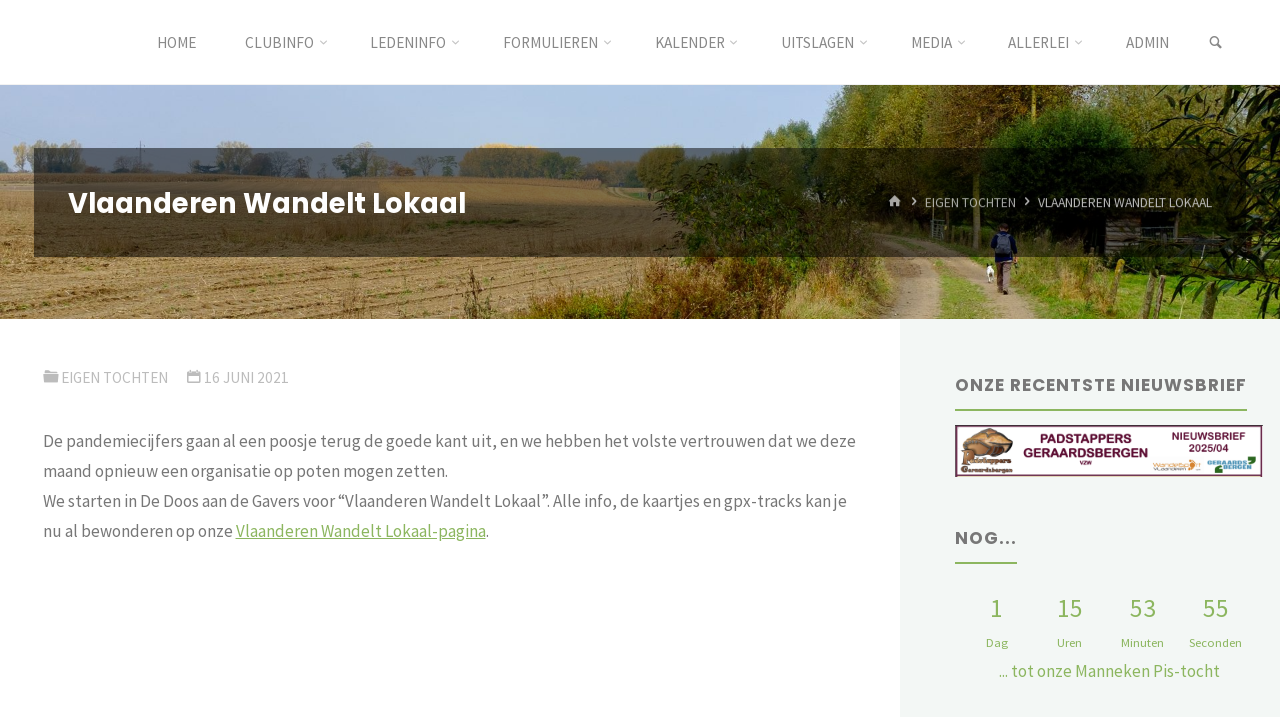

--- FILE ---
content_type: text/html; charset=UTF-8
request_url: https://www.padstappers.be/vlaanderen-wandelt-lokaal-2021/
body_size: 22263
content:
<!DOCTYPE html>
<html lang="nl-BE">
<head>
<meta name="viewport" content="width=device-width, user-scalable=yes, initial-scale=1.0">
<meta http-equiv="X-UA-Compatible" content="IE=edge" /><meta charset="UTF-8">
<link rel="profile" href="https://gmpg.org/xfn/11">
<title>Vlaanderen Wandelt Lokaal &#8211; Padstappers Geraardsbergen vzw</title>
<meta name='robots' content='max-image-preview:large' />
	<style>img:is([sizes="auto" i], [sizes^="auto," i]) { contain-intrinsic-size: 3000px 1500px }</style>
	<script>window._wca = window._wca || [];</script>
<link rel='dns-prefetch' href='//stats.wp.com' />
<link rel='dns-prefetch' href='//fonts.googleapis.com' />
<link rel="alternate" type="application/rss+xml" title="Padstappers Geraardsbergen vzw &raquo; feed" href="https://www.padstappers.be/feed/" />
<link rel="alternate" type="application/rss+xml" title="Padstappers Geraardsbergen vzw &raquo; reactiesfeed" href="https://www.padstappers.be/comments/feed/" />
		<!-- This site uses the Google Analytics by ExactMetrics plugin v8.10.2 - Using Analytics tracking - https://www.exactmetrics.com/ -->
							<script src="//www.googletagmanager.com/gtag/js?id=G-QWZWBCDCWC"  data-cfasync="false" data-wpfc-render="false" async></script>
			<script data-cfasync="false" data-wpfc-render="false">
				var em_version = '8.10.2';
				var em_track_user = true;
				var em_no_track_reason = '';
								var ExactMetricsDefaultLocations = {"page_location":"https:\/\/www.padstappers.be\/vlaanderen-wandelt-lokaal-2021\/"};
								if ( typeof ExactMetricsPrivacyGuardFilter === 'function' ) {
					var ExactMetricsLocations = (typeof ExactMetricsExcludeQuery === 'object') ? ExactMetricsPrivacyGuardFilter( ExactMetricsExcludeQuery ) : ExactMetricsPrivacyGuardFilter( ExactMetricsDefaultLocations );
				} else {
					var ExactMetricsLocations = (typeof ExactMetricsExcludeQuery === 'object') ? ExactMetricsExcludeQuery : ExactMetricsDefaultLocations;
				}

								var disableStrs = [
										'ga-disable-G-QWZWBCDCWC',
									];

				/* Function to detect opted out users */
				function __gtagTrackerIsOptedOut() {
					for (var index = 0; index < disableStrs.length; index++) {
						if (document.cookie.indexOf(disableStrs[index] + '=true') > -1) {
							return true;
						}
					}

					return false;
				}

				/* Disable tracking if the opt-out cookie exists. */
				if (__gtagTrackerIsOptedOut()) {
					for (var index = 0; index < disableStrs.length; index++) {
						window[disableStrs[index]] = true;
					}
				}

				/* Opt-out function */
				function __gtagTrackerOptout() {
					for (var index = 0; index < disableStrs.length; index++) {
						document.cookie = disableStrs[index] + '=true; expires=Thu, 31 Dec 2099 23:59:59 UTC; path=/';
						window[disableStrs[index]] = true;
					}
				}

				if ('undefined' === typeof gaOptout) {
					function gaOptout() {
						__gtagTrackerOptout();
					}
				}
								window.dataLayer = window.dataLayer || [];

				window.ExactMetricsDualTracker = {
					helpers: {},
					trackers: {},
				};
				if (em_track_user) {
					function __gtagDataLayer() {
						dataLayer.push(arguments);
					}

					function __gtagTracker(type, name, parameters) {
						if (!parameters) {
							parameters = {};
						}

						if (parameters.send_to) {
							__gtagDataLayer.apply(null, arguments);
							return;
						}

						if (type === 'event') {
														parameters.send_to = exactmetrics_frontend.v4_id;
							var hookName = name;
							if (typeof parameters['event_category'] !== 'undefined') {
								hookName = parameters['event_category'] + ':' + name;
							}

							if (typeof ExactMetricsDualTracker.trackers[hookName] !== 'undefined') {
								ExactMetricsDualTracker.trackers[hookName](parameters);
							} else {
								__gtagDataLayer('event', name, parameters);
							}
							
						} else {
							__gtagDataLayer.apply(null, arguments);
						}
					}

					__gtagTracker('js', new Date());
					__gtagTracker('set', {
						'developer_id.dNDMyYj': true,
											});
					if ( ExactMetricsLocations.page_location ) {
						__gtagTracker('set', ExactMetricsLocations);
					}
										__gtagTracker('config', 'G-QWZWBCDCWC', {"forceSSL":"true"} );
										window.gtag = __gtagTracker;										(function () {
						/* https://developers.google.com/analytics/devguides/collection/analyticsjs/ */
						/* ga and __gaTracker compatibility shim. */
						var noopfn = function () {
							return null;
						};
						var newtracker = function () {
							return new Tracker();
						};
						var Tracker = function () {
							return null;
						};
						var p = Tracker.prototype;
						p.get = noopfn;
						p.set = noopfn;
						p.send = function () {
							var args = Array.prototype.slice.call(arguments);
							args.unshift('send');
							__gaTracker.apply(null, args);
						};
						var __gaTracker = function () {
							var len = arguments.length;
							if (len === 0) {
								return;
							}
							var f = arguments[len - 1];
							if (typeof f !== 'object' || f === null || typeof f.hitCallback !== 'function') {
								if ('send' === arguments[0]) {
									var hitConverted, hitObject = false, action;
									if ('event' === arguments[1]) {
										if ('undefined' !== typeof arguments[3]) {
											hitObject = {
												'eventAction': arguments[3],
												'eventCategory': arguments[2],
												'eventLabel': arguments[4],
												'value': arguments[5] ? arguments[5] : 1,
											}
										}
									}
									if ('pageview' === arguments[1]) {
										if ('undefined' !== typeof arguments[2]) {
											hitObject = {
												'eventAction': 'page_view',
												'page_path': arguments[2],
											}
										}
									}
									if (typeof arguments[2] === 'object') {
										hitObject = arguments[2];
									}
									if (typeof arguments[5] === 'object') {
										Object.assign(hitObject, arguments[5]);
									}
									if ('undefined' !== typeof arguments[1].hitType) {
										hitObject = arguments[1];
										if ('pageview' === hitObject.hitType) {
											hitObject.eventAction = 'page_view';
										}
									}
									if (hitObject) {
										action = 'timing' === arguments[1].hitType ? 'timing_complete' : hitObject.eventAction;
										hitConverted = mapArgs(hitObject);
										__gtagTracker('event', action, hitConverted);
									}
								}
								return;
							}

							function mapArgs(args) {
								var arg, hit = {};
								var gaMap = {
									'eventCategory': 'event_category',
									'eventAction': 'event_action',
									'eventLabel': 'event_label',
									'eventValue': 'event_value',
									'nonInteraction': 'non_interaction',
									'timingCategory': 'event_category',
									'timingVar': 'name',
									'timingValue': 'value',
									'timingLabel': 'event_label',
									'page': 'page_path',
									'location': 'page_location',
									'title': 'page_title',
									'referrer' : 'page_referrer',
								};
								for (arg in args) {
																		if (!(!args.hasOwnProperty(arg) || !gaMap.hasOwnProperty(arg))) {
										hit[gaMap[arg]] = args[arg];
									} else {
										hit[arg] = args[arg];
									}
								}
								return hit;
							}

							try {
								f.hitCallback();
							} catch (ex) {
							}
						};
						__gaTracker.create = newtracker;
						__gaTracker.getByName = newtracker;
						__gaTracker.getAll = function () {
							return [];
						};
						__gaTracker.remove = noopfn;
						__gaTracker.loaded = true;
						window['__gaTracker'] = __gaTracker;
					})();
									} else {
										console.log("");
					(function () {
						function __gtagTracker() {
							return null;
						}

						window['__gtagTracker'] = __gtagTracker;
						window['gtag'] = __gtagTracker;
					})();
									}
			</script>
							<!-- / Google Analytics by ExactMetrics -->
		<script>
window._wpemojiSettings = {"baseUrl":"https:\/\/s.w.org\/images\/core\/emoji\/15.0.3\/72x72\/","ext":".png","svgUrl":"https:\/\/s.w.org\/images\/core\/emoji\/15.0.3\/svg\/","svgExt":".svg","source":{"concatemoji":"https:\/\/www.padstappers.be\/wp-includes\/js\/wp-emoji-release.min.js?ver=e0547619da0367de8d3a3f8afe70dd46"}};
/*! This file is auto-generated */
!function(i,n){var o,s,e;function c(e){try{var t={supportTests:e,timestamp:(new Date).valueOf()};sessionStorage.setItem(o,JSON.stringify(t))}catch(e){}}function p(e,t,n){e.clearRect(0,0,e.canvas.width,e.canvas.height),e.fillText(t,0,0);var t=new Uint32Array(e.getImageData(0,0,e.canvas.width,e.canvas.height).data),r=(e.clearRect(0,0,e.canvas.width,e.canvas.height),e.fillText(n,0,0),new Uint32Array(e.getImageData(0,0,e.canvas.width,e.canvas.height).data));return t.every(function(e,t){return e===r[t]})}function u(e,t,n){switch(t){case"flag":return n(e,"\ud83c\udff3\ufe0f\u200d\u26a7\ufe0f","\ud83c\udff3\ufe0f\u200b\u26a7\ufe0f")?!1:!n(e,"\ud83c\uddfa\ud83c\uddf3","\ud83c\uddfa\u200b\ud83c\uddf3")&&!n(e,"\ud83c\udff4\udb40\udc67\udb40\udc62\udb40\udc65\udb40\udc6e\udb40\udc67\udb40\udc7f","\ud83c\udff4\u200b\udb40\udc67\u200b\udb40\udc62\u200b\udb40\udc65\u200b\udb40\udc6e\u200b\udb40\udc67\u200b\udb40\udc7f");case"emoji":return!n(e,"\ud83d\udc26\u200d\u2b1b","\ud83d\udc26\u200b\u2b1b")}return!1}function f(e,t,n){var r="undefined"!=typeof WorkerGlobalScope&&self instanceof WorkerGlobalScope?new OffscreenCanvas(300,150):i.createElement("canvas"),a=r.getContext("2d",{willReadFrequently:!0}),o=(a.textBaseline="top",a.font="600 32px Arial",{});return e.forEach(function(e){o[e]=t(a,e,n)}),o}function t(e){var t=i.createElement("script");t.src=e,t.defer=!0,i.head.appendChild(t)}"undefined"!=typeof Promise&&(o="wpEmojiSettingsSupports",s=["flag","emoji"],n.supports={everything:!0,everythingExceptFlag:!0},e=new Promise(function(e){i.addEventListener("DOMContentLoaded",e,{once:!0})}),new Promise(function(t){var n=function(){try{var e=JSON.parse(sessionStorage.getItem(o));if("object"==typeof e&&"number"==typeof e.timestamp&&(new Date).valueOf()<e.timestamp+604800&&"object"==typeof e.supportTests)return e.supportTests}catch(e){}return null}();if(!n){if("undefined"!=typeof Worker&&"undefined"!=typeof OffscreenCanvas&&"undefined"!=typeof URL&&URL.createObjectURL&&"undefined"!=typeof Blob)try{var e="postMessage("+f.toString()+"("+[JSON.stringify(s),u.toString(),p.toString()].join(",")+"));",r=new Blob([e],{type:"text/javascript"}),a=new Worker(URL.createObjectURL(r),{name:"wpTestEmojiSupports"});return void(a.onmessage=function(e){c(n=e.data),a.terminate(),t(n)})}catch(e){}c(n=f(s,u,p))}t(n)}).then(function(e){for(var t in e)n.supports[t]=e[t],n.supports.everything=n.supports.everything&&n.supports[t],"flag"!==t&&(n.supports.everythingExceptFlag=n.supports.everythingExceptFlag&&n.supports[t]);n.supports.everythingExceptFlag=n.supports.everythingExceptFlag&&!n.supports.flag,n.DOMReady=!1,n.readyCallback=function(){n.DOMReady=!0}}).then(function(){return e}).then(function(){var e;n.supports.everything||(n.readyCallback(),(e=n.source||{}).concatemoji?t(e.concatemoji):e.wpemoji&&e.twemoji&&(t(e.twemoji),t(e.wpemoji)))}))}((window,document),window._wpemojiSettings);
</script>
<style type="text/css">
.hasCountdown{text-shadow:transparent 0 1px 1px;overflow:hidden;padding:5px}
.countdown_rtl{direction:rtl}
.countdown_holding span{background-color:#ccc}
.countdown_row{clear:both;width:100%;text-align:center}
.countdown_show1 .countdown_section{width:98%}
.countdown_show2 .countdown_section{width:48%}
.countdown_show3 .countdown_section{width:32.5%}
.countdown_show4 .countdown_section{width:24.5%}
.countdown_show5 .countdown_section{width:19.5%}
.countdown_show6 .countdown_section{width:16.25%}
.countdown_show7 .countdown_section{width:14%}
.countdown_section{display:block;float:left;font-size:75%;text-align:center;margin:3px 0}
.countdown_amount{font-size:200%}
.countdown_descr{display:block;width:100%}
a.countdown_infolink{display:block;border-radius:10px;width:14px;height:13px;float:right;font-size:9px;line-height:13px;font-weight:700;text-align:center;position:relative;top:-15px;border:1px solid}
#countdown-preview{padding:10px}
#shailan-countdown-2,.shailan-countdown-2.hasCountdown{background-color:#F3F7f5;color:#8cb65f;margin:0px auto;}#shailan-countdown-2,.shailan-countdown-2.hasCountdown a{color:#8cb65f;}</style>
<style id='wp-emoji-styles-inline-css'>

	img.wp-smiley, img.emoji {
		display: inline !important;
		border: none !important;
		box-shadow: none !important;
		height: 1em !important;
		width: 1em !important;
		margin: 0 0.07em !important;
		vertical-align: -0.1em !important;
		background: none !important;
		padding: 0 !important;
	}
</style>
<link rel='stylesheet' id='wp-block-library-css' href='https://www.padstappers.be/wp-includes/css/dist/block-library/style.min.css?ver=e0547619da0367de8d3a3f8afe70dd46' media='all' />
<style id='caterhamcomputing-cc-child-pages-style-inline-css'>


</style>
<link rel='stylesheet' id='mediaelement-css' href='https://www.padstappers.be/wp-includes/js/mediaelement/mediaelementplayer-legacy.min.css?ver=4.2.17' media='all' />
<link rel='stylesheet' id='wp-mediaelement-css' href='https://www.padstappers.be/wp-includes/js/mediaelement/wp-mediaelement.min.css?ver=e0547619da0367de8d3a3f8afe70dd46' media='all' />
<style id='jetpack-sharing-buttons-style-inline-css'>
.jetpack-sharing-buttons__services-list{display:flex;flex-direction:row;flex-wrap:wrap;gap:0;list-style-type:none;margin:5px;padding:0}.jetpack-sharing-buttons__services-list.has-small-icon-size{font-size:12px}.jetpack-sharing-buttons__services-list.has-normal-icon-size{font-size:16px}.jetpack-sharing-buttons__services-list.has-large-icon-size{font-size:24px}.jetpack-sharing-buttons__services-list.has-huge-icon-size{font-size:36px}@media print{.jetpack-sharing-buttons__services-list{display:none!important}}.editor-styles-wrapper .wp-block-jetpack-sharing-buttons{gap:0;padding-inline-start:0}ul.jetpack-sharing-buttons__services-list.has-background{padding:1.25em 2.375em}
</style>
<style id='classic-theme-styles-inline-css'>
/*! This file is auto-generated */
.wp-block-button__link{color:#fff;background-color:#32373c;border-radius:9999px;box-shadow:none;text-decoration:none;padding:calc(.667em + 2px) calc(1.333em + 2px);font-size:1.125em}.wp-block-file__button{background:#32373c;color:#fff;text-decoration:none}
</style>
<style id='global-styles-inline-css'>
:root{--wp--preset--aspect-ratio--square: 1;--wp--preset--aspect-ratio--4-3: 4/3;--wp--preset--aspect-ratio--3-4: 3/4;--wp--preset--aspect-ratio--3-2: 3/2;--wp--preset--aspect-ratio--2-3: 2/3;--wp--preset--aspect-ratio--16-9: 16/9;--wp--preset--aspect-ratio--9-16: 9/16;--wp--preset--color--black: #000000;--wp--preset--color--cyan-bluish-gray: #abb8c3;--wp--preset--color--white: #ffffff;--wp--preset--color--pale-pink: #f78da7;--wp--preset--color--vivid-red: #cf2e2e;--wp--preset--color--luminous-vivid-orange: #ff6900;--wp--preset--color--luminous-vivid-amber: #fcb900;--wp--preset--color--light-green-cyan: #7bdcb5;--wp--preset--color--vivid-green-cyan: #00d084;--wp--preset--color--pale-cyan-blue: #8ed1fc;--wp--preset--color--vivid-cyan-blue: #0693e3;--wp--preset--color--vivid-purple: #9b51e0;--wp--preset--color--accent-1: #8cb65f;--wp--preset--color--accent-2: #44505B;--wp--preset--color--headings: #444444;--wp--preset--color--sitetext: #777777;--wp--preset--color--sitebg: #FFFFFF;--wp--preset--gradient--vivid-cyan-blue-to-vivid-purple: linear-gradient(135deg,rgba(6,147,227,1) 0%,rgb(155,81,224) 100%);--wp--preset--gradient--light-green-cyan-to-vivid-green-cyan: linear-gradient(135deg,rgb(122,220,180) 0%,rgb(0,208,130) 100%);--wp--preset--gradient--luminous-vivid-amber-to-luminous-vivid-orange: linear-gradient(135deg,rgba(252,185,0,1) 0%,rgba(255,105,0,1) 100%);--wp--preset--gradient--luminous-vivid-orange-to-vivid-red: linear-gradient(135deg,rgba(255,105,0,1) 0%,rgb(207,46,46) 100%);--wp--preset--gradient--very-light-gray-to-cyan-bluish-gray: linear-gradient(135deg,rgb(238,238,238) 0%,rgb(169,184,195) 100%);--wp--preset--gradient--cool-to-warm-spectrum: linear-gradient(135deg,rgb(74,234,220) 0%,rgb(151,120,209) 20%,rgb(207,42,186) 40%,rgb(238,44,130) 60%,rgb(251,105,98) 80%,rgb(254,248,76) 100%);--wp--preset--gradient--blush-light-purple: linear-gradient(135deg,rgb(255,206,236) 0%,rgb(152,150,240) 100%);--wp--preset--gradient--blush-bordeaux: linear-gradient(135deg,rgb(254,205,165) 0%,rgb(254,45,45) 50%,rgb(107,0,62) 100%);--wp--preset--gradient--luminous-dusk: linear-gradient(135deg,rgb(255,203,112) 0%,rgb(199,81,192) 50%,rgb(65,88,208) 100%);--wp--preset--gradient--pale-ocean: linear-gradient(135deg,rgb(255,245,203) 0%,rgb(182,227,212) 50%,rgb(51,167,181) 100%);--wp--preset--gradient--electric-grass: linear-gradient(135deg,rgb(202,248,128) 0%,rgb(113,206,126) 100%);--wp--preset--gradient--midnight: linear-gradient(135deg,rgb(2,3,129) 0%,rgb(40,116,252) 100%);--wp--preset--font-size--small: 10px;--wp--preset--font-size--medium: 20px;--wp--preset--font-size--large: 27px;--wp--preset--font-size--x-large: 42px;--wp--preset--font-size--normal: 17px;--wp--preset--font-size--larger: 43px;--wp--preset--spacing--20: 0.44rem;--wp--preset--spacing--30: 0.67rem;--wp--preset--spacing--40: 1rem;--wp--preset--spacing--50: 1.5rem;--wp--preset--spacing--60: 2.25rem;--wp--preset--spacing--70: 3.38rem;--wp--preset--spacing--80: 5.06rem;--wp--preset--shadow--natural: 6px 6px 9px rgba(0, 0, 0, 0.2);--wp--preset--shadow--deep: 12px 12px 50px rgba(0, 0, 0, 0.4);--wp--preset--shadow--sharp: 6px 6px 0px rgba(0, 0, 0, 0.2);--wp--preset--shadow--outlined: 6px 6px 0px -3px rgba(255, 255, 255, 1), 6px 6px rgba(0, 0, 0, 1);--wp--preset--shadow--crisp: 6px 6px 0px rgba(0, 0, 0, 1);}:where(.is-layout-flex){gap: 0.5em;}:where(.is-layout-grid){gap: 0.5em;}body .is-layout-flex{display: flex;}.is-layout-flex{flex-wrap: wrap;align-items: center;}.is-layout-flex > :is(*, div){margin: 0;}body .is-layout-grid{display: grid;}.is-layout-grid > :is(*, div){margin: 0;}:where(.wp-block-columns.is-layout-flex){gap: 2em;}:where(.wp-block-columns.is-layout-grid){gap: 2em;}:where(.wp-block-post-template.is-layout-flex){gap: 1.25em;}:where(.wp-block-post-template.is-layout-grid){gap: 1.25em;}.has-black-color{color: var(--wp--preset--color--black) !important;}.has-cyan-bluish-gray-color{color: var(--wp--preset--color--cyan-bluish-gray) !important;}.has-white-color{color: var(--wp--preset--color--white) !important;}.has-pale-pink-color{color: var(--wp--preset--color--pale-pink) !important;}.has-vivid-red-color{color: var(--wp--preset--color--vivid-red) !important;}.has-luminous-vivid-orange-color{color: var(--wp--preset--color--luminous-vivid-orange) !important;}.has-luminous-vivid-amber-color{color: var(--wp--preset--color--luminous-vivid-amber) !important;}.has-light-green-cyan-color{color: var(--wp--preset--color--light-green-cyan) !important;}.has-vivid-green-cyan-color{color: var(--wp--preset--color--vivid-green-cyan) !important;}.has-pale-cyan-blue-color{color: var(--wp--preset--color--pale-cyan-blue) !important;}.has-vivid-cyan-blue-color{color: var(--wp--preset--color--vivid-cyan-blue) !important;}.has-vivid-purple-color{color: var(--wp--preset--color--vivid-purple) !important;}.has-black-background-color{background-color: var(--wp--preset--color--black) !important;}.has-cyan-bluish-gray-background-color{background-color: var(--wp--preset--color--cyan-bluish-gray) !important;}.has-white-background-color{background-color: var(--wp--preset--color--white) !important;}.has-pale-pink-background-color{background-color: var(--wp--preset--color--pale-pink) !important;}.has-vivid-red-background-color{background-color: var(--wp--preset--color--vivid-red) !important;}.has-luminous-vivid-orange-background-color{background-color: var(--wp--preset--color--luminous-vivid-orange) !important;}.has-luminous-vivid-amber-background-color{background-color: var(--wp--preset--color--luminous-vivid-amber) !important;}.has-light-green-cyan-background-color{background-color: var(--wp--preset--color--light-green-cyan) !important;}.has-vivid-green-cyan-background-color{background-color: var(--wp--preset--color--vivid-green-cyan) !important;}.has-pale-cyan-blue-background-color{background-color: var(--wp--preset--color--pale-cyan-blue) !important;}.has-vivid-cyan-blue-background-color{background-color: var(--wp--preset--color--vivid-cyan-blue) !important;}.has-vivid-purple-background-color{background-color: var(--wp--preset--color--vivid-purple) !important;}.has-black-border-color{border-color: var(--wp--preset--color--black) !important;}.has-cyan-bluish-gray-border-color{border-color: var(--wp--preset--color--cyan-bluish-gray) !important;}.has-white-border-color{border-color: var(--wp--preset--color--white) !important;}.has-pale-pink-border-color{border-color: var(--wp--preset--color--pale-pink) !important;}.has-vivid-red-border-color{border-color: var(--wp--preset--color--vivid-red) !important;}.has-luminous-vivid-orange-border-color{border-color: var(--wp--preset--color--luminous-vivid-orange) !important;}.has-luminous-vivid-amber-border-color{border-color: var(--wp--preset--color--luminous-vivid-amber) !important;}.has-light-green-cyan-border-color{border-color: var(--wp--preset--color--light-green-cyan) !important;}.has-vivid-green-cyan-border-color{border-color: var(--wp--preset--color--vivid-green-cyan) !important;}.has-pale-cyan-blue-border-color{border-color: var(--wp--preset--color--pale-cyan-blue) !important;}.has-vivid-cyan-blue-border-color{border-color: var(--wp--preset--color--vivid-cyan-blue) !important;}.has-vivid-purple-border-color{border-color: var(--wp--preset--color--vivid-purple) !important;}.has-vivid-cyan-blue-to-vivid-purple-gradient-background{background: var(--wp--preset--gradient--vivid-cyan-blue-to-vivid-purple) !important;}.has-light-green-cyan-to-vivid-green-cyan-gradient-background{background: var(--wp--preset--gradient--light-green-cyan-to-vivid-green-cyan) !important;}.has-luminous-vivid-amber-to-luminous-vivid-orange-gradient-background{background: var(--wp--preset--gradient--luminous-vivid-amber-to-luminous-vivid-orange) !important;}.has-luminous-vivid-orange-to-vivid-red-gradient-background{background: var(--wp--preset--gradient--luminous-vivid-orange-to-vivid-red) !important;}.has-very-light-gray-to-cyan-bluish-gray-gradient-background{background: var(--wp--preset--gradient--very-light-gray-to-cyan-bluish-gray) !important;}.has-cool-to-warm-spectrum-gradient-background{background: var(--wp--preset--gradient--cool-to-warm-spectrum) !important;}.has-blush-light-purple-gradient-background{background: var(--wp--preset--gradient--blush-light-purple) !important;}.has-blush-bordeaux-gradient-background{background: var(--wp--preset--gradient--blush-bordeaux) !important;}.has-luminous-dusk-gradient-background{background: var(--wp--preset--gradient--luminous-dusk) !important;}.has-pale-ocean-gradient-background{background: var(--wp--preset--gradient--pale-ocean) !important;}.has-electric-grass-gradient-background{background: var(--wp--preset--gradient--electric-grass) !important;}.has-midnight-gradient-background{background: var(--wp--preset--gradient--midnight) !important;}.has-small-font-size{font-size: var(--wp--preset--font-size--small) !important;}.has-medium-font-size{font-size: var(--wp--preset--font-size--medium) !important;}.has-large-font-size{font-size: var(--wp--preset--font-size--large) !important;}.has-x-large-font-size{font-size: var(--wp--preset--font-size--x-large) !important;}
:where(.wp-block-post-template.is-layout-flex){gap: 1.25em;}:where(.wp-block-post-template.is-layout-grid){gap: 1.25em;}
:where(.wp-block-columns.is-layout-flex){gap: 2em;}:where(.wp-block-columns.is-layout-grid){gap: 2em;}
:root :where(.wp-block-pullquote){font-size: 1.5em;line-height: 1.6;}
</style>
<link rel='stylesheet' id='ccchildpagescss-css' href='https://www.padstappers.be/wp-content/plugins/cc-child-pages/includes/css/styles.css?ver=1.43' media='all' />
<link rel='stylesheet' id='ccchildpagesskincss-css' href='https://www.padstappers.be/wp-content/plugins/cc-child-pages/includes/css/skins.css?ver=1.43' media='all' />
<link rel='stylesheet' id='woocommerce-layout-css' href='https://www.padstappers.be/wp-content/plugins/woocommerce/assets/css/woocommerce-layout.css?ver=10.3.7' media='all' />
<style id='woocommerce-layout-inline-css'>

	.infinite-scroll .woocommerce-pagination {
		display: none;
	}
</style>
<link rel='stylesheet' id='woocommerce-smallscreen-css' href='https://www.padstappers.be/wp-content/plugins/woocommerce/assets/css/woocommerce-smallscreen.css?ver=10.3.7' media='only screen and (max-width: 768px)' />
<link rel='stylesheet' id='woocommerce-general-css' href='https://www.padstappers.be/wp-content/plugins/woocommerce/assets/css/woocommerce.css?ver=10.3.7' media='all' />
<style id='woocommerce-inline-inline-css'>
.woocommerce form .form-row .required { visibility: visible; }
</style>
<link rel='stylesheet' id='wppopups-base-css' href='https://www.padstappers.be/wp-content/plugins/wp-popups-lite/src/assets/css/wppopups-base.css?ver=2.2.0.3' media='all' />
<link rel='stylesheet' id='brands-styles-css' href='https://www.padstappers.be/wp-content/plugins/woocommerce/assets/css/brands.css?ver=10.3.7' media='all' />
<link rel='stylesheet' id='kahuna-themefonts-css' href='https://www.padstappers.be/wp-content/themes/kahuna/resources/fonts/fontfaces.css?ver=1.6.2' media='all' />
<link rel='stylesheet' id='kahuna-googlefonts-css' href='//fonts.googleapis.com/css?family=Source+Sans+Pro%3A400%2C300%2C700%7CSource+Sans+Pro%3A%7CPoppins%3A%7CSource+Sans+Pro%3A100%2C200%2C300%2C400%2C500%2C600%2C700%2C800%2C900%7CPoppins%3A700%7CSource+Sans+Pro%3A400&#038;ver=1.6.2' media='all' />
<link rel='stylesheet' id='kahuna-parent-css' href='https://www.padstappers.be/wp-content/themes/kahuna/style.css?ver=1.6.2' media='all' />
<style id='kahuna-parent-inline-css'>
 body:not(.kahuna-landing-page) #container, #site-header-main-inside, #colophon-inside, .footer-inside, #breadcrumbs-container-inside, #header-page-title { margin: 0 auto; max-width: 1380px; } body:not(.kahuna-landing-page) #container { max-width: calc( 1380px - 4em ); } #site-header-main { left: 0; right: 0; } #primary { width: 320px; } #secondary { width: 380px; } #container.one-column .main { width: 100%; } #container.two-columns-right #secondary { float: right; } #container.two-columns-right .main, .two-columns-right #breadcrumbs { width: calc( 100% - 380px ); float: left; } #container.two-columns-left #primary { float: left; } #container.two-columns-left .main, .two-columns-left #breadcrumbs { width: calc( 100% - 320px ); float: right; } #container.three-columns-right #primary, #container.three-columns-left #primary, #container.three-columns-sided #primary { float: left; } #container.three-columns-right #secondary, #container.three-columns-left #secondary, #container.three-columns-sided #secondary { float: left; } #container.three-columns-right #primary, #container.three-columns-left #secondary { margin-left: 0%; margin-right: 0%; } #container.three-columns-right .main, .three-columns-right #breadcrumbs { width: calc( 100% - 700px ); float: left; } #container.three-columns-left .main, .three-columns-left #breadcrumbs { width: calc( 100% - 700px ); float: right; } #container.three-columns-sided #secondary { float: right; } #container.three-columns-sided .main, .three-columns-sided #breadcrumbs { width: calc( 100% - 700px ); float: right; } .three-columns-sided #breadcrumbs { margin: 0 calc( 0% + 380px ) 0 -1920px; } #site-text { clip: rect(1px, 1px, 1px, 1px); height: 1px; overflow: hidden; position: absolute !important; width: 1px; word-wrap: normal !important; } html { font-family: 'Source Sans Pro'; font-weight: 400; font-size: 17px; font-weight: 400; line-height: 1.8; } #site-title { font-family: Poppins; font-size: 110%; font-weight: 700; } #access ul li a { font-family: Source Sans Pro; font-size: 90%; font-weight: 400; } .widget-title { font-family: Poppins; font-size: 100%; font-weight: 700; } .widget-container { font-family: Source Sans Pro; font-size: 100%; font-weight: 400; } .entry-title, .page-title { font-family: Poppins; font-size: 160%; font-weight: 700; } .entry-meta > span { font-family: Source Sans Pro; font-weight: 400; } /*.post-thumbnail-container*/ .entry-meta > span { font-size: 90%; } .page-link, .pagination, .author-info .author-link, .comment .reply a, .comment-meta, .byline { font-family: Source Sans Pro; } .content-masonry .entry-title { font-size: 128%; } h1 { font-size: 2.33em; } h2 { font-size: 2.06em; } h3 { font-size: 1.79em; } h4 { font-size: 1.52em; } h5 { font-size: 1.25em; } h6 { font-size: 0.98em; } h1, h2, h3, h4, h5, h6 { font-family: Poppins; font-weight: 700; } body { color: #777777; background-color: #F3F7f5; } .lp-staticslider .staticslider-caption-title, .seriousslider.seriousslider-theme .seriousslider-caption-title, .lp-staticslider .staticslider-caption-text, .seriousslider.seriousslider-theme .seriousslider-caption-text, .lp-staticslider .staticslider-caption-text a { color: #FFFFFF; } #site-header-main, #site-header-main.header-fixed #site-header-main-inside, #access ul ul, .menu-search-animated .searchform input[type="search"], #access .menu-search-animated .searchform, #access::after, .kahuna-over-menu .header-fixed#site-header-main, .kahuna-over-menu .header-fixed#site-header-main #access:after { background-color: #FFFFFF; } #site-header-main { border-bottom-color: rgba(0,0,0,.05); } .kahuna-over-menu .header-fixed#site-header-main #site-title a { color: #8cb65f; } #access > div > ul > li, #access > div > ul > li > a, .kahuna-over-menu .header-fixed#site-header-main #access > div > ul > li:not([class*='current']), .kahuna-over-menu .header-fixed#site-header-main #access > div > ul > li:not([class*='current']) > a, .kahuna-over-menu .header-fixed#site-header-main #sheader.socials a::before, #sheader.socials a::before, #access .menu-search-animated .searchform input[type="search"], #mobile-menu { color: #888888; } .kahuna-over-menu .header-fixed#site-header-main #sheader.socials a:hover::before, #sheader.socials a:hover::before { color: #FFFFFF; } #access ul.sub-menu li a, #access ul.children li a { color: #888888; } #access ul.sub-menu li a, #access ul.children li a { background-color: #FFFFFF; } #access > div > ul > li:hover > a, #access > div > ul > li a:hover, #access > div > ul > li:hover, .kahuna-over-menu .header-fixed#site-header-main #access > div > ul > li > a:hover, .kahuna-over-menu .header-fixed#site-header-main #access > div > ul > li:hover { color: #8cb65f; } #access > div > ul > li > a > span::before, #site-title::before { background-color: #8cb65f; } #site-title a:hover { color: #8cb65f; } #access > div > ul > li.current_page_item > a, #access > div > ul > li.current-menu-item > a, #access > div > ul > li.current_page_ancestor > a, #access > div > ul > li.current-menu-ancestor > a, #access .sub-menu, #access .children, .kahuna-over-menu .header-fixed#site-header-main #access > div > ul > li > a { color: #44505B; } #access ul.children > li.current_page_item > a, #access ul.sub-menu > li.current-menu-item > a, #access ul.children > li.current_page_ancestor > a, #access ul.sub-menu > li.current-menu-ancestor > a { color: #44505B; } #access .sub-menu li:not(:last-child) span, #access .children li:not(:last-child) span { border-bottom: 1px solid #eeeeee; } .searchform .searchsubmit { color: #777777; } body:not(.kahuna-landing-page) article.hentry, body:not(.kahuna-landing-page) .main, body.kahuna-boxed-layout:not(.kahuna-landing-page) #container { background-color: #FFFFFF; } .pagination a, .pagination span { border-color: #eeeeee; } .page-link a, .page-link span em { background-color: #eeeeee; } .pagination a:hover, .pagination span:hover, .page-link a:hover, .page-link span em:hover { background-color: #eeeeee; } .post-thumbnail-container .featured-image-meta, #header-page-title-inside, .lp-staticslider .staticslider-caption-text span, .seriousslider.seriousslider-theme .seriousslider-caption-text span { background-color: rgba(0,0,0, 0.5); } .lp-staticslider .staticslider-caption-title span, .seriousslider.seriousslider-theme .seriousslider-caption-title span { background-color: rgba(140,182,95, 0.5); } .post-thumbnail-container .featured-image-link::before { background-color: #8cb65f; } #header-page-title .entry-meta .bl_categ a { background-color: #8cb65f; } #header-page-title .entry-meta .bl_categ a:hover { background-color: #9dc770; } .widget-title span { border-bottom-color: #8cb65f; } #colophon, #footer { background-color: #f3f7f5; color: #777777; } #colophon { border-top: 5px solid #d0d4d2 } #footer-bottom { background: #f8fcfa; } .entry-title a:active, .entry-title a:hover { color: #8cb65f; } .entry-title a:hover { border-top-color: #8cb65f; } span.entry-format { color: #8cb65f; } .entry-content blockquote::before, .entry-content blockquote::after { color: rgba(119,119,119,0.2); } .entry-content h5, .entry-content h6, .lp-text-content h5, .lp-text-content h6 { color: #44505B; } .entry-content h1, .entry-content h2, .entry-content h3, .entry-content h4, .lp-text-content h1, .lp-text-content h2, .lp-text-content h3, .lp-text-content h4 { color: #444444; } a { color: #8cb65f; } a:hover, .entry-meta span a:hover, .comments-link a:hover { color: #44505B; } .entry-meta > span.comments-link { top: 0.8em; } .socials a:before { color: #8cb65f; } #sheader.socials a:before { background-color: #f5f5f5; } #sfooter.socials a:before, .widget_cryout_socials .socials a:before { background-color: #e9edeb; } .sidey .socials a:before { background-color: #FFFFFF; } #sheader.socials a:hover:before { background-color: #8cb65f; color: #FFFFFF; } #sfooter.socials a:hover:before, .widget_cryout_socials .socials a:hover:before { background-color: #8cb65f; color: #f3f7f5; } .sidey a:hover:before { background-color: #8cb65f; color: #FFFFFF; } .kahuna-normalizedtags #content .tagcloud a { color: #FFFFFF; background-color: #8cb65f; } .kahuna-normalizedtags #content .tagcloud a:hover { background-color: #44505B; } #nav-fixed i, #nav-fixed a + a { background-color: rgba(215,215,215,0.8); } #nav-fixed a:hover i, #nav-fixed a:hover + a, #nav-fixed a + a:hover { background-color: rgba(140,182,95,0.8); } #nav-fixed i, #nav-fixed span { color: #FFFFFF; } a#toTop { color: #8cb65f; border-color: #8cb65f; } a#toTop:hover { background-color: #8cb65f; color: #F3F7f5; border-color: #8cb65f; } @media (max-width: 800px) { .cryout #footer-bottom .footer-inside { padding-top: 2.5em; } .cryout .footer-inside a#toTop {background-color: #8cb65f; color: #F3F7f5;} .cryout .footer-inside a#toTop:hover { opacity: 0.8;} } a.continue-reading-link, .continue-reading-link::after { background-color:#8cb65f; color: #FFFFFF; } .entry-meta .icon-metas:before { color: #bcbcbc; } .kahuna-caption-one .main .wp-caption .wp-caption-text { border-bottom-color: #eeeeee; } .kahuna-caption-two .main .wp-caption .wp-caption-text { background-color: #f5f5f5; } .kahuna-image-one .entry-content img[class*="align"], .kahuna-image-one .entry-summary img[class*="align"], .kahuna-image-two .entry-content img[class*='align'], .kahuna-image-two .entry-summary img[class*='align'] { border-color: #eeeeee; } .kahuna-image-five .entry-content img[class*='align'], .kahuna-image-five .entry-summary img[class*='align'] { border-color: #8cb65f; } /* diffs */ span.edit-link a.post-edit-link, span.edit-link a.post-edit-link:hover, span.edit-link .icon-edit:before { color: #777777; } .searchform { border-color: #ebebeb; } #breadcrumbs-container { background-color: #f8f8f8; } .entry-meta span, .entry-meta a, .entry-utility span, .entry-utility a, .entry-meta time, #breadcrumbs-nav, #header-page-title .byline, .footermenu ul li span.sep { color: #bcbcbc; } .footermenu ul li a:hover { color: #8cb65f; } .footermenu ul li a::after { background: #8cb65f; } #breadcrumbs-nav a { color: #9e9e9e; } .entry-meta span.entry-sticky { background-color: #bcbcbc; color: #FFFFFF; } #commentform { } code, #nav-below .nav-previous a:before, #nav-below .nav-next a:before { background-color: #eeeeee; } pre, .comment-author { border-color: #eeeeee; } pre { background-color: #f8f8f8; } .commentlist .comment-body, .commentlist .pingback { background-color: #f5f5f5; } .commentlist .comment-body::after { border-top-color: #f5f5f5; } article .author-info { border-color: #eeeeee; } .page-header.pad-container { border-color: #eeeeee; } .comment-meta a { color: #dadada; } .commentlist .reply a { color: #c6c6c6; } .commentlist .reply a:hover { border-bottom-color: #8cb65f; } select, input[type], textarea { color: #777777; border-color: #e9e9e9; } .searchform input[type="search"], .searchform input[type="search"]:hover, .searchform input[type="search"]:focus { background-color: #FFFFFF; } input[type]:hover, textarea:hover, select:hover, input[type]:focus, textarea:focus, select:focus { background: #f5f5f5; } button, input[type="button"], input[type="submit"], input[type="reset"] { background-color: #8cb65f; color: #FFFFFF; } button:hover, input[type="button"]:hover, input[type="submit"]:hover, input[type="reset"]:hover { background-color: #44505B; } hr { background-color: #f0f0f0; } /* gutenberg */ .wp-block-image.alignwide { margin-left: calc( ( 0% + 2.5em ) * -1 ); margin-right: calc( ( 0% + 2.5em ) * -1 ); } .wp-block-image.alignwide img { width: calc( 100% + 5em ); max-width: calc( 100% + 5em ); } .has-accent-1-color, .has-accent-1-color:hover { color: #8cb65f; } .has-accent-2-color, .has-accent-2-color:hover { color: #44505B; } .has-headings-color, .has-headings-color:hover { color: #444444; } .has-sitetext-color, .has-sitetext-color:hover { color: #777777; } .has-sitebg-color, .has-sitebg-color:hover { color: #FFFFFF; } .has-accent-1-background-color { background-color: #8cb65f; } .has-accent-2-background-color { background-color: #44505B; } .has-headings-background-color { background-color: #444444; } .has-sitetext-background-color { background-color: #777777; } .has-sitebg-background-color { background-color: #FFFFFF; } .has-small-font-size { font-size: 10px; } .has-regular-font-size { font-size: 17px; } .has-large-font-size { font-size: 27px; } .has-larger-font-size { font-size: 43px; } .has-huge-font-size { font-size: 43px; } /* woocommerce */ .woocommerce-page #respond input#submit.alt, .woocommerce a.button.alt, .woocommerce-page button.button.alt, .woocommerce input.button.alt, .woocommerce #respond input#submit, .woocommerce a.button, .woocommerce button.button, .woocommerce input.button { background-color: #8cb65f; color: #FFFFFF; line-height: 1.8; } .woocommerce #respond input#submit:hover, .woocommerce a.button:hover, .woocommerce button.button:hover, .woocommerce input.button:hover { background-color: #aed881; color: #FFFFFF;} .woocommerce-page #respond input#submit.alt, .woocommerce a.button.alt, .woocommerce-page button.button.alt, .woocommerce input.button.alt { background-color: #44505B; color: #FFFFFF; line-height: 1.8; } .woocommerce-page #respond input#submit.alt:hover, .woocommerce a.button.alt:hover, .woocommerce-page button.button.alt:hover, .woocommerce input.button.alt:hover { background-color: #222e39; color: #FFFFFF;} .woocommerce div.product .woocommerce-tabs ul.tabs li.active { border-bottom-color: #FFFFFF; } .woocommerce #respond input#submit.alt.disabled, .woocommerce #respond input#submit.alt.disabled:hover, .woocommerce #respond input#submit.alt:disabled, .woocommerce #respond input#submit.alt:disabled:hover, .woocommerce #respond input#submit.alt[disabled]:disabled, .woocommerce #respond input#submit.alt[disabled]:disabled:hover, .woocommerce a.button.alt.disabled, .woocommerce a.button.alt.disabled:hover, .woocommerce a.button.alt:disabled, .woocommerce a.button.alt:disabled:hover, .woocommerce a.button.alt[disabled]:disabled, .woocommerce a.button.alt[disabled]:disabled:hover, .woocommerce button.button.alt.disabled, .woocommerce button.button.alt.disabled:hover, .woocommerce button.button.alt:disabled, .woocommerce button.button.alt:disabled:hover, .woocommerce button.button.alt[disabled]:disabled, .woocommerce button.button.alt[disabled]:disabled:hover, .woocommerce input.button.alt.disabled, .woocommerce input.button.alt.disabled:hover, .woocommerce input.button.alt:disabled, .woocommerce input.button.alt:disabled:hover, .woocommerce input.button.alt[disabled]:disabled, .woocommerce input.button.alt[disabled]:disabled:hover { background-color: #44505B; } .woocommerce ul.products li.product .price, .woocommerce div.product p.price, .woocommerce div.product span.price { color: #a9a9a9 } #add_payment_method #payment, .woocommerce-cart #payment, .woocommerce-checkout #payment { background: #f5f5f5; } .woocommerce .main .page-title { /*font-size: -0.004em; */ } /* mobile menu */ nav#mobile-menu { background-color: #FFFFFF; } #mobile-nav .searchform input[type="search"]{ background-color: #eeeeee; border-color: rgba(0,0,0,0.15); } nav#mobile-menu ul li.menu-burger { background-color: #f7f7f7 } .main .entry-content, .main .entry-summary { text-align: inherit; } .main p, .main ul, .main ol, .main dd, .main pre, .main hr { margin-bottom: 1em; } .main .entry-content p { text-indent: 0em; } .main a.post-featured-image { background-position: center center; } #header-widget-area { width: 33%; right: 10px; } .kahuna-stripped-table .main thead th, .kahuna-bordered-table .main thead th, .kahuna-stripped-table .main td, .kahuna-stripped-table .main th, .kahuna-bordered-table .main th, .kahuna-bordered-table .main td { border-color: #e9e9e9; } .kahuna-clean-table .main th, .kahuna-stripped-table .main tr:nth-child(even) td, .kahuna-stripped-table .main tr:nth-child(even) th { background-color: #f6f6f6; } .kahuna-cropped-featured .main .post-thumbnail-container { height: 350px; } .kahuna-responsive-featured .main .post-thumbnail-container { max-height: 350px; height: auto; } article.hentry .article-inner, #content-masonry article.hentry .article-inner { padding: 0%; } #site-header-main { height:85px; } #access .menu-search-animated .searchform { height: 84px; line-height: 84px; } .menu-search-animated, #sheader-container, .identity, #nav-toggle { height:85px; line-height:85px; } #access div > ul > li > a { line-height:85px; } #branding { height:85px; } .kahuna-responsive-headerimage #masthead #header-image-main-inside { max-height: 350px; } .kahuna-cropped-headerimage #masthead #header-image-main-inside { height: 350px; } #masthead #site-header-main { position: fixed; } .kahuna-fixed-menu #header-image-main { margin-top: 85px; } @media (max-width: 640px) { #header-page-title .entry-title { font-size: 140%; } } .lp-staticslider .staticslider-caption, .seriousslider.seriousslider-theme .seriousslider-caption, .kahuna-landing-page .lp-blocks-inside, .kahuna-landing-page .lp-boxes-inside, .kahuna-landing-page .lp-text-inside, .kahuna-landing-page .lp-posts-inside, .kahuna-landing-page .lp-page-inside, .kahuna-landing-page .lp-section-header, .kahuna-landing-page .content-widget { max-width: 1380px; } .kahuna-landing-page .content-widget { margin: 0 auto; } .lp-staticslider { max-height: calc(100vh - 85px); } a.staticslider-button:nth-child(2n+1), .seriousslider-theme .seriousslider-caption-buttons a:nth-child(2n+1) { background-color: #8cb65f; color: #FFFFFF; border-color: #739d46; } .staticslider-button:nth-child(2n+1):hover, .seriousslider-theme .seriousslider-caption-buttons a:nth-child(2n+1):hover { background-color: #739d46; } a.staticslider-button:nth-child(2n), .seriousslider-theme .seriousslider-caption-buttons a:nth-child(2n) { color: #44505B; background-color: #FFFFFF; border-color: #e6e6e6; } a.staticslider-button:nth-child(2n):hover, .seriousslider-theme .seriousslider-caption-buttons a:nth-child(2n):hover { background-color: #e6e6e6; } .lp-block { background: #FFFFFF; } .lp-block:hover { box-shadow: 0 0 20px rgba(0,0,0, 0.15); } .lp-block i[class^=blicon]::before { color: #FFFFFF; border-color: #7da750; background-color: #8cb65f; } .lp-block:hover i::before { background-color: #7da750; } .lp-block i:after { background-color: #8cb65f; } .lp-block:hover i:after { background-color: #44505B; } .lp-block-text, .lp-boxes-static .lp-box-text, .lp-section-desc { color: #9f9f9f; } .lp-blocks { background-color: #EEEFF0; } .lp-boxes { background-color: #ECEFF2; } .lp-text { background-color: #F7F8F9; } .lp-boxes-static .lp-box:hover { box-shadow: 0 0 20px rgba(0,0,0, 0.15); } .lp-boxes-static .lp-box-image::after { background-color: #8cb65f; } .lp-boxes-static .lp-box-image .box-overlay { background-color: #a0ca73; } .lp-box-titlelink:hover { color: #8cb65f; } .lp-boxes-1 .lp-box .lp-box-image { height: 350px; } .lp-boxes-2 .lp-box .lp-box-image { height: 400px; } .lp-box-readmore:hover { color: #8cb65f; } #lp-posts, #lp-page { background-color: #ffffff; } .lpbox-rnd1 { background-color: #b5b8bb; } .lpbox-rnd2 { background-color: #b0b3b6; } .lpbox-rnd3 { background-color: #abaeb1; } .lpbox-rnd4 { background-color: #a6a9ac; } .lpbox-rnd5 { background-color: #a1a4a7; } .lpbox-rnd6 { background-color: #9c9fa2; } .lpbox-rnd7 { background-color: #979a9d; } .lpbox-rnd8 { background-color: #929598; } 
</style>
<link rel='stylesheet' id='kahuna-child-css' href='https://www.padstappers.be/wp-content/themes/kahuna-nolink/style.css?ver=e0547619da0367de8d3a3f8afe70dd46' media='all' />
<script src="https://www.padstappers.be/wp-includes/js/jquery/jquery.min.js?ver=3.7.1" id="jquery-core-js"></script>
<script src="https://www.padstappers.be/wp-includes/js/jquery/jquery-migrate.min.js?ver=3.4.1" id="jquery-migrate-js"></script>
<script async src="https://www.padstappers.be/wp-content/plugins/burst-statistics/helpers/timeme/timeme.min.js?ver=1763990647" id="burst-timeme-js"></script>
<script id="burst-js-extra">
var burst = {"tracking":{"isInitialHit":true,"lastUpdateTimestamp":0,"beacon_url":"https:\/\/www.padstappers.be\/wp-content\/plugins\/burst-statistics\/endpoint.php","ajaxUrl":"https:\/\/www.padstappers.be\/wp-admin\/admin-ajax.php"},"options":{"cookieless":1,"pageUrl":"https:\/\/www.padstappers.be\/vlaanderen-wandelt-lokaal-2021\/","beacon_enabled":1,"do_not_track":1,"enable_turbo_mode":0,"track_url_change":0,"cookie_retention_days":30,"debug":0},"goals":{"completed":[],"scriptUrl":"https:\/\/www.padstappers.be\/wp-content\/plugins\/burst-statistics\/assets\/js\/build\/burst-goals.js?v=1763990647","active":[]},"cache":{"uid":null,"fingerprint":null,"isUserAgent":null,"isDoNotTrack":null,"useCookies":null}};
</script>
<script async src="https://www.padstappers.be/wp-content/plugins/burst-statistics/assets/js/build/burst-cookieless.min.js?ver=1763990647" id="burst-js"></script>
<script src="https://www.padstappers.be/wp-content/plugins/google-analytics-dashboard-for-wp/assets/js/frontend-gtag.min.js?ver=8.10.2" id="exactmetrics-frontend-script-js" async data-wp-strategy="async"></script>
<script data-cfasync="false" data-wpfc-render="false" id='exactmetrics-frontend-script-js-extra'>var exactmetrics_frontend = {"js_events_tracking":"true","download_extensions":"zip,mp3,mpeg,pdf,docx,pptx,xlsx,rar,gpx","inbound_paths":"[{\"path\":\"\\\/go\\\/\",\"label\":\"affiliate\"},{\"path\":\"\\\/recommend\\\/\",\"label\":\"affiliate\"}]","home_url":"https:\/\/www.padstappers.be","hash_tracking":"false","v4_id":"G-QWZWBCDCWC"};</script>
<script src="https://www.padstappers.be/wp-content/plugins/woocommerce/assets/js/jquery-blockui/jquery.blockUI.min.js?ver=2.7.0-wc.10.3.7" id="wc-jquery-blockui-js" defer data-wp-strategy="defer"></script>
<script src="https://www.padstappers.be/wp-content/plugins/woocommerce/assets/js/js-cookie/js.cookie.min.js?ver=2.1.4-wc.10.3.7" id="wc-js-cookie-js" defer data-wp-strategy="defer"></script>
<script id="woocommerce-js-extra">
var woocommerce_params = {"ajax_url":"\/wp-admin\/admin-ajax.php","wc_ajax_url":"\/?wc-ajax=%%endpoint%%","i18n_password_show":"Wachtwoord tonen","i18n_password_hide":"Wachtwoord verbergen"};
</script>
<script src="https://www.padstappers.be/wp-content/plugins/woocommerce/assets/js/frontend/woocommerce.min.js?ver=10.3.7" id="woocommerce-js" defer data-wp-strategy="defer"></script>
<!--[if lt IE 9]>
<script src="https://www.padstappers.be/wp-content/themes/kahuna/resources/js/html5shiv.min.js?ver=1.6.2" id="kahuna-html5shiv-js"></script>
<![endif]-->
<script src="https://stats.wp.com/s-202604.js" id="woocommerce-analytics-js" defer data-wp-strategy="defer"></script>
<link rel="https://api.w.org/" href="https://www.padstappers.be/wp-json/" /><link rel="alternate" title="JSON" type="application/json" href="https://www.padstappers.be/wp-json/wp/v2/posts/7984" /><link rel="EditURI" type="application/rsd+xml" title="RSD" href="https://www.padstappers.be/xmlrpc.php?rsd" />
<link rel="canonical" href="https://www.padstappers.be/vlaanderen-wandelt-lokaal-2021/" />
<link rel="alternate" title="oEmbed (JSON)" type="application/json+oembed" href="https://www.padstappers.be/wp-json/oembed/1.0/embed?url=https%3A%2F%2Fwww.padstappers.be%2Fvlaanderen-wandelt-lokaal-2021%2F" />
<link rel="alternate" title="oEmbed (XML)" type="text/xml+oembed" href="https://www.padstappers.be/wp-json/oembed/1.0/embed?url=https%3A%2F%2Fwww.padstappers.be%2Fvlaanderen-wandelt-lokaal-2021%2F&#038;format=xml" />
	<style>img#wpstats{display:none}</style>
			<noscript><style>.woocommerce-product-gallery{ opacity: 1 !important; }</style></noscript>
	<link rel="icon" href="https://www.padstappers.be/wp-content/uploads/2017/11/cropped-cropped-logo-100x100.jpg" sizes="32x32" />
<link rel="icon" href="https://www.padstappers.be/wp-content/uploads/2017/11/cropped-cropped-logo.jpg" sizes="192x192" />
<link rel="apple-touch-icon" href="https://www.padstappers.be/wp-content/uploads/2017/11/cropped-cropped-logo.jpg" />
<meta name="msapplication-TileImage" content="https://www.padstappers.be/wp-content/uploads/2017/11/cropped-cropped-logo.jpg" />
		<style id="wp-custom-css">
			.wdform_matrix input#wdform_2_input_element71_1 { width:300px !important; }
.wdform_matrix input#wdform_2_input_element71_2 { width:150px !important; }
.wdform_matrix input#wdform_2_input_element71_3 { width:150px !important; }
.wdform_matrix input#wdform_2_input_element71_4 { width:150px !important; }
.wdform_matrix input#wdform_2_input_element72_1 { width:300px !important; }
.wdform_matrix input#wdform_2_input_element72_2 { width:150px !important; }
.wdform_matrix input#wdform_2_input_element72_3 { width:150px !important; }
.wdform_matrix input#wdform_2_input_element72_4 { width:150px !important; }
.wdform_matrix input#wdform_2_input_element73_1 { width:300px !important; }
.wdform_matrix input#wdform_2_input_element73_2 { width:150px !important; }
.wdform_matrix input#wdform_2_input_element73_3 { width:150px !important; }
.wdform_matrix input#wdform_2_input_element73_4 { width:150px !important; }
.wdform_matrix input#wdform_2_input_element74_1 { width:300px !important; }
.wdform_matrix input#wdform_2_input_element74_2 { width:150px !important; }
.wdform_matrix input#wdform_2_input_element74_3 { width:150px !important; }
.wdform_matrix input#wdform_2_input_element74_4 { width:150px !important; }
.wdform_matrix input#wdform_2_input_element75_1 { width:300px !important; }
.wdform_matrix input#wdform_2_input_element75_2 { width:150px !important; }
.wdform_matrix input#wdform_2_input_element75_3 { width:150px !important; }
.wdform_matrix input#wdform_2_input_element75_4 { width:150px !important; }
.wdform_matrix input#wdform_2_input_element76_1 { width:300px !important; }
.wdform_matrix input#wdform_2_input_element76_2 { width:150px !important; }
.wdform_matrix input#wdform_2_input_element76_3 { width:150px !important; }
.wdform_matrix input#wdform_2_input_element76_4 { width:150px !important; }
.wdform_matrix input#wdform_2_input_element77_1 { width:300px !important; }
.wdform_matrix input#wdform_2_input_element77_2 { width:150px !important; }
.wdform_matrix input#wdform_2_input_element77_3 { width:150px !important; }
.wdform_matrix input#wdform_2_input_element77_4 { width:150px !important; }
.wdform_matrix input#wdform_2_input_element78_1 { width:300px !important; }
.wdform_matrix input#wdform_2_input_element78_2 { width:150px !important; }
.wdform_matrix input#wdform_2_input_element78_3 { width:150px !important; }
.wdform_matrix input#wdform_2_input_element78_4 { width:150px !important; }		</style>
		</head>

<body data-rsssl=1 class="post-template-default single single-post postid-7984 single-format-standard wp-custom-logo wp-embed-responsive theme-kahuna woocommerce-no-js kahuna-image-none kahuna-caption-one kahuna-totop-normal kahuna-no-table kahuna-fixed-menu kahuna-menu-right kahuna-responsive-headerimage kahuna-responsive-featured kahuna-magazine-two kahuna-magazine-layout kahuna-comment-placeholder kahuna-header-titles kahuna-normalizedtags kahuna-article-animation-3" itemscope itemtype="http://schema.org/WebPage" data-burst_id="7984" data-burst_type="post">
			<a class="skip-link screen-reader-text" href="#main" title="Spring naar de inhoud"> Spring naar de inhoud </a>
			<div id="site-wrapper">
	<header id="masthead" class="cryout"  itemscope itemtype="http://schema.org/WPHeader">

		<div id="site-header-main">
			<div id="site-header-main-inside">

								<nav id="mobile-menu">
					<div><ul id="mobile-nav" class=""><li id="menu-item-121" class="menu-item menu-item-type-custom menu-item-object-custom menu-item-home menu-item-121"><a href="https://www.padstappers.be/"><span>Home</span></a></li>
<li id="menu-item-567" class="menu-item menu-item-type-custom menu-item-object-custom menu-item-has-children menu-item-567"><a href="https://www.padstappers.be/bestuur"><span>Clubinfo</span></a>
<ul class="sub-menu">
	<li id="menu-item-49" class="menu-item menu-item-type-post_type menu-item-object-page menu-item-49"><a href="https://www.padstappers.be/bestuur/"><span>Bestuur &#038; Adviesraad</span></a></li>
	<li id="menu-item-48" class="menu-item menu-item-type-post_type menu-item-object-page menu-item-48"><a href="https://www.padstappers.be/geschiedenis/"><span>Geschiedenis</span></a></li>
	<li id="menu-item-47" class="menu-item menu-item-type-post_type menu-item-object-page menu-item-47"><a href="https://www.padstappers.be/lid-worden-blijven/"><span>Lid worden / blijven</span></a></li>
	<li id="menu-item-3629" class="menu-item menu-item-type-post_type menu-item-object-page menu-item-3629"><a href="https://www.padstappers.be/hoe-aansluiten/"><span>Hoe aansluiten?</span></a></li>
	<li id="menu-item-46" class="menu-item menu-item-type-post_type menu-item-object-page menu-item-46"><a href="https://www.padstappers.be/contact/"><span>Contact</span></a></li>
	<li id="menu-item-3607" class="menu-item menu-item-type-post_type menu-item-object-page menu-item-3607"><a href="https://www.padstappers.be/bankrelaties/"><span>Bankrelaties</span></a></li>
	<li id="menu-item-8629" class="menu-item menu-item-type-post_type menu-item-object-page menu-item-8629"><a href="https://www.padstappers.be/vrijwilligers/"><span>Vrijwilligers</span></a></li>
</ul>
</li>
<li id="menu-item-568" class="menu-item menu-item-type-custom menu-item-object-custom menu-item-has-children menu-item-568"><a href="https://www.padstappers.be/dinsdagwandelingen"><span>Ledeninfo</span></a>
<ul class="sub-menu">
	<li id="menu-item-86" class="menu-item menu-item-type-post_type menu-item-object-page menu-item-86"><a href="https://www.padstappers.be/dinsdagwandelingen/"><span>2e Dinsdagwandelingen</span></a></li>
	<li id="menu-item-85" class="menu-item menu-item-type-post_type menu-item-object-page menu-item-85"><a href="https://www.padstappers.be/busreizen/"><span>Busreizen</span></a></li>
	<li id="menu-item-83" class="menu-item menu-item-type-post_type menu-item-object-page menu-item-83"><a href="https://www.padstappers.be/formulieren/"><span>Formulieren</span></a></li>
	<li id="menu-item-82" class="menu-item menu-item-type-post_type menu-item-object-page menu-item-82"><a href="https://www.padstappers.be/clubshop/"><span>Clubshop</span></a></li>
	<li id="menu-item-80" class="menu-item menu-item-type-post_type menu-item-object-page menu-item-80"><a href="https://www.padstappers.be/medewerkers-gezocht/"><span>Medewerkers gezocht</span></a></li>
</ul>
</li>
<li id="menu-item-7326" class="menu-item menu-item-type-custom menu-item-object-custom menu-item-has-children menu-item-7326"><a href="https://www.padstappers.be/formulieren/"><span>Formulieren</span></a>
<ul class="sub-menu">
	<li id="menu-item-8978" class="menu-item menu-item-type-post_type menu-item-object-page menu-item-8978"><a href="https://www.padstappers.be/aansluitingsformulier/"><span>Aansluitingsformulier</span></a></li>
	<li id="menu-item-11196" class="menu-item menu-item-type-post_type menu-item-object-page menu-item-11196"><a href="https://www.padstappers.be/ledenfeest/"><span>Inschrijvingsformulier ledenfeest</span></a></li>
	<li id="menu-item-8979" class="menu-item menu-item-type-post_type menu-item-object-page menu-item-8979"><a href="https://www.padstappers.be/inschrijvingsformulier-busreis/"><span>Busreizen</span></a></li>
	<li id="menu-item-11200" class="menu-item menu-item-type-post_type menu-item-object-page menu-item-11200"><a href="https://www.padstappers.be/prestatielijst/"><span>Prestatielijst 2025</span></a></li>
</ul>
</li>
<li id="menu-item-569" class="menu-item menu-item-type-custom menu-item-object-custom menu-item-has-children menu-item-569"><a href="https://www.padstappers.be/kalender-eigen-tochten"><span>Kalender</span></a>
<ul class="sub-menu">
	<li id="menu-item-133" class="menu-item menu-item-type-post_type menu-item-object-page menu-item-133"><a href="https://www.padstappers.be/kalender-eigen-tochten/"><span>Kalender eigen tochten</span></a></li>
	<li id="menu-item-132" class="menu-item menu-item-type-post_type menu-item-object-page menu-item-132"><a href="https://www.padstappers.be/kalender-aanbevolen-tochten/"><span>Kalender aanbevolen tochten</span></a></li>
	<li id="menu-item-131" class="menu-item menu-item-type-post_type menu-item-object-page menu-item-131"><a href="https://www.padstappers.be/andere-kalenders/"><span>Andere kalenders</span></a></li>
</ul>
</li>
<li id="menu-item-570" class="menu-item menu-item-type-custom menu-item-object-custom menu-item-has-children menu-item-570"><a href="https://www.padstappers.be/uitslagen-fotos-eigen-tochten-2022"><span>Uitslagen</span></a>
<ul class="sub-menu">
	<li id="menu-item-898" class="menu-item menu-item-type-custom menu-item-object-custom menu-item-898"><a href="https://www.padstappers.be/uitslagen-fotos-eigen-tochten-2025"><span>Uitslagen eigen tochten</span></a></li>
	<li id="menu-item-722" class="menu-item menu-item-type-post_type menu-item-object-page menu-item-722"><a href="https://www.padstappers.be/statistieken/"><span>Statistieken</span></a></li>
</ul>
</li>
<li id="menu-item-900" class="menu-item menu-item-type-custom menu-item-object-custom menu-item-has-children menu-item-900"><a href="https://www.padstappers.be/uitslagen-fotos-eigen-tochten-2026"><span>Media</span></a>
<ul class="sub-menu">
	<li id="menu-item-903" class="menu-item menu-item-type-custom menu-item-object-custom menu-item-has-children menu-item-903"><a href="https://www.padstappers.be/uitslagen-fotos-eigen-tochten-2025/"><span>Foto&#8217;s</span></a>
	<ul class="sub-menu">
		<li id="menu-item-899" class="menu-item menu-item-type-custom menu-item-object-custom menu-item-899"><a href="https://www.padstappers.be/uitslagen-fotos-eigen-tochten-2026/"><span>Foto&#8217;s eigen tochten</span></a></li>
		<li id="menu-item-5461" class="menu-item menu-item-type-custom menu-item-object-custom menu-item-5461"><a href="https://www.padstappers.be/fotos-activiteiten-2026/"><span>Foto&#8217;s activiteiten</span></a></li>
		<li id="menu-item-7211" class="menu-item menu-item-type-post_type menu-item-object-page menu-item-7211"><a href="https://www.padstappers.be/fotos-corona-wandelingen/"><span>Foto’s Corona-wandelingen</span></a></li>
		<li id="menu-item-4641" class="menu-item menu-item-type-post_type menu-item-object-page menu-item-4641"><a href="https://www.padstappers.be/jouw-fotos-op-padstappers-be/"><span>Jouw foto’s op padstappers.be?</span></a></li>
	</ul>
</li>
	<li id="menu-item-11193" class="menu-item menu-item-type-post_type menu-item-object-page menu-item-11193"><a href="https://www.padstappers.be/het-padstapperke/"><span>Het Padstapperke</span></a></li>
	<li id="menu-item-4296" class="menu-item menu-item-type-post_type menu-item-object-page menu-item-4296"><a href="https://www.padstappers.be/pers/"><span>Pers</span></a></li>
	<li id="menu-item-178" class="menu-item menu-item-type-post_type menu-item-object-page menu-item-178"><a href="https://www.padstappers.be/nieuwsbrieven/"><span>Nieuwsbrieven</span></a></li>
</ul>
</li>
<li id="menu-item-572" class="menu-item menu-item-type-custom menu-item-object-custom menu-item-has-children menu-item-572"><a href="https://www.padstappers.be/wat-te-doen-bij-ongeval/"><span>Allerlei</span></a>
<ul class="sub-menu">
	<li id="menu-item-190" class="menu-item menu-item-type-post_type menu-item-object-page menu-item-190"><a href="https://www.padstappers.be/wat-te-doen-bij-ongeval/"><span>Wat te doen bij ongeval?</span></a></li>
	<li id="menu-item-189" class="menu-item menu-item-type-post_type menu-item-object-page menu-item-189"><a href="https://www.padstappers.be/veilig-op-weg/"><span>Veilig op weg</span></a></li>
	<li id="menu-item-436" class="menu-item menu-item-type-post_type menu-item-object-page menu-item-436"><a href="https://www.padstappers.be/de-10-geboden-van-de-wandelaar/"><span>De 10 geboden van de wandelaar</span></a></li>
</ul>
</li>
<li id="menu-item-3615" class="menu-item menu-item-type-custom menu-item-object-custom menu-item-3615"><a href="https://www.padstappers.be/wp-admin"><span>Admin</span></a></li>
<li class='menu-main-search menu-search-animated'>
			<a href><i class='icon-search'></i><span class='screen-reader-text'>Zoek</span></a>
<form role="search" method="get" class="searchform" action="https://www.padstappers.be/">
	<label>
		<span class="screen-reader-text">Zoeken naar:</span>
		<input type="search" class="s" placeholder="Om te zoeken typ en druk op enter" value="" name="s" />
	</label>
	<button type="submit" class="searchsubmit"><span class="screen-reader-text">Zoek</span><i class="icon-search"></i></button>
</form>

			<i class='icon-cancel'></i>
		</li></ul></div>					<button id="nav-cancel"><i class="icon-cancel"></i></button>
				</nav> <!-- #mobile-menu -->
				
				<div id="branding">
					<div id="site-text"><div itemprop="headline" id="site-title"><span> <a href="https://www.padstappers.be/" title="Méér dan één wandeling waard!" rel="home">Padstappers Geraardsbergen vzw</a> </span></div><span id="site-description"  itemprop="description" >Méér dan één wandeling waard!</span></div>				</div><!-- #branding -->

				<div id="sheader-container">
									</div>

								<a id="nav-toggle" href="#"><i class="icon-menu"></i></a>
				<nav id="access" role="navigation"  aria-label="Primair menu"  itemscope itemtype="http://schema.org/SiteNavigationElement">
						<div><ul id="prime_nav" class=""><li class="menu-item menu-item-type-custom menu-item-object-custom menu-item-home menu-item-121"><a href="https://www.padstappers.be/"><span>Home</span></a></li>
<li class="menu-item menu-item-type-custom menu-item-object-custom menu-item-has-children menu-item-567"><a href="https://www.padstappers.be/bestuur"><span>Clubinfo</span></a>
<ul class="sub-menu">
	<li class="menu-item menu-item-type-post_type menu-item-object-page menu-item-49"><a href="https://www.padstappers.be/bestuur/"><span>Bestuur &#038; Adviesraad</span></a></li>
	<li class="menu-item menu-item-type-post_type menu-item-object-page menu-item-48"><a href="https://www.padstappers.be/geschiedenis/"><span>Geschiedenis</span></a></li>
	<li class="menu-item menu-item-type-post_type menu-item-object-page menu-item-47"><a href="https://www.padstappers.be/lid-worden-blijven/"><span>Lid worden / blijven</span></a></li>
	<li class="menu-item menu-item-type-post_type menu-item-object-page menu-item-3629"><a href="https://www.padstappers.be/hoe-aansluiten/"><span>Hoe aansluiten?</span></a></li>
	<li class="menu-item menu-item-type-post_type menu-item-object-page menu-item-46"><a href="https://www.padstappers.be/contact/"><span>Contact</span></a></li>
	<li class="menu-item menu-item-type-post_type menu-item-object-page menu-item-3607"><a href="https://www.padstappers.be/bankrelaties/"><span>Bankrelaties</span></a></li>
	<li class="menu-item menu-item-type-post_type menu-item-object-page menu-item-8629"><a href="https://www.padstappers.be/vrijwilligers/"><span>Vrijwilligers</span></a></li>
</ul>
</li>
<li class="menu-item menu-item-type-custom menu-item-object-custom menu-item-has-children menu-item-568"><a href="https://www.padstappers.be/dinsdagwandelingen"><span>Ledeninfo</span></a>
<ul class="sub-menu">
	<li class="menu-item menu-item-type-post_type menu-item-object-page menu-item-86"><a href="https://www.padstappers.be/dinsdagwandelingen/"><span>2e Dinsdagwandelingen</span></a></li>
	<li class="menu-item menu-item-type-post_type menu-item-object-page menu-item-85"><a href="https://www.padstappers.be/busreizen/"><span>Busreizen</span></a></li>
	<li class="menu-item menu-item-type-post_type menu-item-object-page menu-item-83"><a href="https://www.padstappers.be/formulieren/"><span>Formulieren</span></a></li>
	<li class="menu-item menu-item-type-post_type menu-item-object-page menu-item-82"><a href="https://www.padstappers.be/clubshop/"><span>Clubshop</span></a></li>
	<li class="menu-item menu-item-type-post_type menu-item-object-page menu-item-80"><a href="https://www.padstappers.be/medewerkers-gezocht/"><span>Medewerkers gezocht</span></a></li>
</ul>
</li>
<li class="menu-item menu-item-type-custom menu-item-object-custom menu-item-has-children menu-item-7326"><a href="https://www.padstappers.be/formulieren/"><span>Formulieren</span></a>
<ul class="sub-menu">
	<li class="menu-item menu-item-type-post_type menu-item-object-page menu-item-8978"><a href="https://www.padstappers.be/aansluitingsformulier/"><span>Aansluitingsformulier</span></a></li>
	<li class="menu-item menu-item-type-post_type menu-item-object-page menu-item-11196"><a href="https://www.padstappers.be/ledenfeest/"><span>Inschrijvingsformulier ledenfeest</span></a></li>
	<li class="menu-item menu-item-type-post_type menu-item-object-page menu-item-8979"><a href="https://www.padstappers.be/inschrijvingsformulier-busreis/"><span>Busreizen</span></a></li>
	<li class="menu-item menu-item-type-post_type menu-item-object-page menu-item-11200"><a href="https://www.padstappers.be/prestatielijst/"><span>Prestatielijst 2025</span></a></li>
</ul>
</li>
<li class="menu-item menu-item-type-custom menu-item-object-custom menu-item-has-children menu-item-569"><a href="https://www.padstappers.be/kalender-eigen-tochten"><span>Kalender</span></a>
<ul class="sub-menu">
	<li class="menu-item menu-item-type-post_type menu-item-object-page menu-item-133"><a href="https://www.padstappers.be/kalender-eigen-tochten/"><span>Kalender eigen tochten</span></a></li>
	<li class="menu-item menu-item-type-post_type menu-item-object-page menu-item-132"><a href="https://www.padstappers.be/kalender-aanbevolen-tochten/"><span>Kalender aanbevolen tochten</span></a></li>
	<li class="menu-item menu-item-type-post_type menu-item-object-page menu-item-131"><a href="https://www.padstappers.be/andere-kalenders/"><span>Andere kalenders</span></a></li>
</ul>
</li>
<li class="menu-item menu-item-type-custom menu-item-object-custom menu-item-has-children menu-item-570"><a href="https://www.padstappers.be/uitslagen-fotos-eigen-tochten-2022"><span>Uitslagen</span></a>
<ul class="sub-menu">
	<li class="menu-item menu-item-type-custom menu-item-object-custom menu-item-898"><a href="https://www.padstappers.be/uitslagen-fotos-eigen-tochten-2025"><span>Uitslagen eigen tochten</span></a></li>
	<li class="menu-item menu-item-type-post_type menu-item-object-page menu-item-722"><a href="https://www.padstappers.be/statistieken/"><span>Statistieken</span></a></li>
</ul>
</li>
<li class="menu-item menu-item-type-custom menu-item-object-custom menu-item-has-children menu-item-900"><a href="https://www.padstappers.be/uitslagen-fotos-eigen-tochten-2026"><span>Media</span></a>
<ul class="sub-menu">
	<li class="menu-item menu-item-type-custom menu-item-object-custom menu-item-has-children menu-item-903"><a href="https://www.padstappers.be/uitslagen-fotos-eigen-tochten-2025/"><span>Foto&#8217;s</span></a>
	<ul class="sub-menu">
		<li class="menu-item menu-item-type-custom menu-item-object-custom menu-item-899"><a href="https://www.padstappers.be/uitslagen-fotos-eigen-tochten-2026/"><span>Foto&#8217;s eigen tochten</span></a></li>
		<li class="menu-item menu-item-type-custom menu-item-object-custom menu-item-5461"><a href="https://www.padstappers.be/fotos-activiteiten-2026/"><span>Foto&#8217;s activiteiten</span></a></li>
		<li class="menu-item menu-item-type-post_type menu-item-object-page menu-item-7211"><a href="https://www.padstappers.be/fotos-corona-wandelingen/"><span>Foto’s Corona-wandelingen</span></a></li>
		<li class="menu-item menu-item-type-post_type menu-item-object-page menu-item-4641"><a href="https://www.padstappers.be/jouw-fotos-op-padstappers-be/"><span>Jouw foto’s op padstappers.be?</span></a></li>
	</ul>
</li>
	<li class="menu-item menu-item-type-post_type menu-item-object-page menu-item-11193"><a href="https://www.padstappers.be/het-padstapperke/"><span>Het Padstapperke</span></a></li>
	<li class="menu-item menu-item-type-post_type menu-item-object-page menu-item-4296"><a href="https://www.padstappers.be/pers/"><span>Pers</span></a></li>
	<li class="menu-item menu-item-type-post_type menu-item-object-page menu-item-178"><a href="https://www.padstappers.be/nieuwsbrieven/"><span>Nieuwsbrieven</span></a></li>
</ul>
</li>
<li class="menu-item menu-item-type-custom menu-item-object-custom menu-item-has-children menu-item-572"><a href="https://www.padstappers.be/wat-te-doen-bij-ongeval/"><span>Allerlei</span></a>
<ul class="sub-menu">
	<li class="menu-item menu-item-type-post_type menu-item-object-page menu-item-190"><a href="https://www.padstappers.be/wat-te-doen-bij-ongeval/"><span>Wat te doen bij ongeval?</span></a></li>
	<li class="menu-item menu-item-type-post_type menu-item-object-page menu-item-189"><a href="https://www.padstappers.be/veilig-op-weg/"><span>Veilig op weg</span></a></li>
	<li class="menu-item menu-item-type-post_type menu-item-object-page menu-item-436"><a href="https://www.padstappers.be/de-10-geboden-van-de-wandelaar/"><span>De 10 geboden van de wandelaar</span></a></li>
</ul>
</li>
<li class="menu-item menu-item-type-custom menu-item-object-custom menu-item-3615"><a href="https://www.padstappers.be/wp-admin"><span>Admin</span></a></li>
<li class='menu-main-search menu-search-animated'>
			<a href><i class='icon-search'></i><span class='screen-reader-text'>Zoek</span></a>
<form role="search" method="get" class="searchform" action="https://www.padstappers.be/">
	<label>
		<span class="screen-reader-text">Zoeken naar:</span>
		<input type="search" class="s" placeholder="Om te zoeken typ en druk op enter" value="" name="s" />
	</label>
	<button type="submit" class="searchsubmit"><span class="screen-reader-text">Zoek</span><i class="icon-search"></i></button>
</form>

			<i class='icon-cancel'></i>
		</li></ul></div>				</nav><!-- #access -->
				
			</div><!-- #site-header-main-inside -->
		</div><!-- #site-header-main -->

		<div id="header-image-main">
			<div id="header-image-main-inside">
							<div class="header-image"  style="background-image: url(https://www.padstappers.be/wp-content/uploads/2017/12/cropped-DSCF3898.jpg)" ></div>
			<img class="header-image" alt="Vlaanderen Wandelt Lokaal" src="https://www.padstappers.be/wp-content/uploads/2017/12/cropped-DSCF3898.jpg" />
				    <div id="header-page-title">
        <div id="header-page-title-inside">
            <h1 class="entry-title"  itemprop="headline">Vlaanderen Wandelt Lokaal</h1>            <div id="breadcrumbs-container" class="cryout two-columns-right"><div id="breadcrumbs-container-inside"><div id="breadcrumbs"> <nav id="breadcrumbs-nav"><a href="https://www.padstappers.be" title="Home"><i class="icon-bread-home"></i><span class="screen-reader-text">Home</span></a><i class="icon-bread-arrow"></i> <a href="https://www.padstappers.be/category/eigen-tochten/">Eigen tochten</a> <i class="icon-bread-arrow"></i> <span class="current">Vlaanderen Wandelt Lokaal</span></nav></div></div></div><!-- breadcrumbs -->        </div>
    </div> 			</div><!-- #header-image-main-inside -->
		</div><!-- #header-image-main -->

	</header><!-- #masthead -->

	
	
	<div id="content" class="cryout">
			<nav id="nav-fixed">
		<div class="nav-previous"><a href="https://www.padstappers.be/de-20ste-periode-van-onze-uitgepijlde-tochten/" rel="prev"><i class="icon-fixed-nav"></i></a><a href="https://www.padstappers.be/de-20ste-periode-van-onze-uitgepijlde-tochten/" rel="prev"><span>De 20ste periode van onze uitgepijlde tochten</span></a></div>
		<div class="nav-next"><a href="https://www.padstappers.be/vlaanderen-wandelt-lokaal-te-geraardsbergen/" rel="next"><i class="icon-fixed-nav"></i></a><a href="https://www.padstappers.be/vlaanderen-wandelt-lokaal-te-geraardsbergen/" rel="next"><span>Vlaanderen Wandelt Lokaal te Geraardsbergen</span></a></div>
	</nav>
<div id="container" class="two-columns-right">
	<main id="main" class="main">
		
		
			<article id="post-7984" class="post-7984 post type-post status-publish format-standard hentry category-eigen-tochten" itemscope itemtype="http://schema.org/Article" itemprop="mainEntity">
				<div class="schema-image">
							<div class="entry-meta featured-image-meta"></div>
						</div>

				<div class="article-inner">
					<header>
						<div class="entry-meta beforetitle-meta">
													</div><!-- .entry-meta -->
						
						<div class="entry-meta aftertitle-meta">
							<span class="bl_categ" >
					<i class="icon-category icon-metas" title="Categorieën"></i><span class="category-metas"> <a href="https://www.padstappers.be/category/eigen-tochten/" rel="category tag">Eigen tochten</a></span></span>
		<span class="onDate date" >
				<i class="icon-date icon-metas" title="Datum"></i>
				<time class="published" datetime="2021-06-16T21:43:43+02:00"  itemprop="datePublished">
					16 juni 2021				</time>
				<time class="updated" datetime="2021-06-16T22:52:38+02:00"  itemprop="dateModified">16 juni 2021</time>
		</span>
								</div><!-- .entry-meta -->

					</header>

					
					<div class="entry-content"  itemprop="articleBody">
						<div>De pandemiecijfers gaan al een poosje terug de goede kant uit, en we hebben het volste vertrouwen dat we deze maand opnieuw een organisatie op poten mogen zetten.</div>
<p>We starten in De Doos aan de Gavers voor &#8220;Vlaanderen Wandelt Lokaal&#8221;. Alle info, de kaartjes en gpx-tracks kan je nu al bewonderen op onze <a href="https://www.padstappers.be/vlaanderen-wandelt-lokaal/">Vlaanderen Wandelt Lokaal-pagina</a>.</p>
											</div><!-- .entry-content -->

					<footer class="entry-meta entry-utility">
											</footer><!-- .entry-utility -->

				</div><!-- .article-inner -->
				
	<span class="schema-publisher" itemprop="publisher" itemscope itemtype="https://schema.org/Organization">
         <span itemprop="logo" itemscope itemtype="https://schema.org/ImageObject">
           <meta itemprop="url" content="https://www.padstappers.be/wp-content/uploads/2017/11/cropped-cropped-cropped-logo.jpg">
         </span>
         <meta itemprop="name" content="Padstappers Geraardsbergen vzw">
    </span>
<link itemprop="mainEntityOfPage" href="https://www.padstappers.be/vlaanderen-wandelt-lokaal-2021/" />			</article><!-- #post-## -->

					
					
										<section id="comments">
	
	
	</section><!-- #comments -->

		
			</main><!-- #main -->

	
<aside id="secondary" class="widget-area sidey"  itemscope itemtype="http://schema.org/WPSideBar">
	
	<section id="media_image-4" class="widget-container widget_media_image"><h2 class="widget-title"><span>Onze recentste nieuwsbrief</span></h2><a href="https://www.padstappers.be/media/mailchimp/2025Nieuwsbrief04.pdf" rel="httpswwwpadstappersbemediamailchimp2025Nieuwsbrief04pdf"><img width="1600" height="274" src="https://www.padstappers.be/wp-content/uploads/2025/11/Scherm­afbeelding-2025-11-11-om-18.57.49.png" class="image wp-image-11142  attachment-full size-full" alt="" style="max-width: 100%; height: auto;" title="Onze recentste nieuwsbrief" decoding="async" loading="lazy" srcset="https://www.padstappers.be/wp-content/uploads/2025/11/Scherm­afbeelding-2025-11-11-om-18.57.49.png 1600w, https://www.padstappers.be/wp-content/uploads/2025/11/Scherm­afbeelding-2025-11-11-om-18.57.49-300x51.png 300w, https://www.padstappers.be/wp-content/uploads/2025/11/Scherm­afbeelding-2025-11-11-om-18.57.49-1024x175.png 1024w, https://www.padstappers.be/wp-content/uploads/2025/11/Scherm­afbeelding-2025-11-11-om-18.57.49-768x132.png 768w, https://www.padstappers.be/wp-content/uploads/2025/11/Scherm­afbeelding-2025-11-11-om-18.57.49-1536x263.png 1536w, https://www.padstappers.be/wp-content/uploads/2025/11/Scherm­afbeelding-2025-11-11-om-18.57.49-458x78.png 458w, https://www.padstappers.be/wp-content/uploads/2025/11/Scherm­afbeelding-2025-11-11-om-18.57.49-600x103.png 600w" sizes="auto, (max-width: 1600px) 100vw, 1600px" /></a></section>          <section id="shailan-countdown-widget-2" class="widget-container shailan_CountdownWidget">          <h2 class="widget-title"><span>Nog...</span></h2>
        <div id="shailan-countdown-2_1" class="shailan-countdown-2 countdown" ></div>

        
<script>
(function($){
  $(document).ready(function($) {
    var event_month = 1 - 1; 
    $('#shailan-countdown-2_1').countdown({
      until: new Date(2026, event_month, 25, 7, 30, 0, 0),
      description: '<a href=\"https://www.padstappers.be/manneken-pistocht/\">... tot onze Manneken Pis-tocht</a>',
      format: 'odHMS'    }); 
  }); 
})(jQuery);
</script>
          </section>      <section id="text-3" class="widget-container widget_text"><h2 class="widget-title"><span>Zoek je een formulier?</span></h2>			<div class="textwidget"><p>Lid worden? Vul dit <a href="https://www.padstappers.be/aansluitingsformulier/" target="_blank" rel="noopener">aansluitingsformulier</a> in, wij doen de rest!</p>
<p>Inschrijven voor onze busreizen? Klik <a href="https://www.padstappers.be/inschrijvingsformulier-busreis/" target="_blank" rel="noopener">hier</a>.</p>
<p>Inschrijven voor ons ledenfeest? Klik <a href="https://www.padstappers.be/ledenfeest/">hier</a>.</p>
<p>Indienen van de prestaties 2025? Klik <a href="https://www.padstappers.be/prestatielijst/">hier</a>.</p>
</div>
		</section><section id="icit_weather_widget-3" class="weather-none widget-container icit_weather_widget">
<!-- ICIT Weather Widget CSS -->
<style type="text/css" media="screen">

	#icit_weather_widget-3 div {
		box-sizing: border-box;
	}

	#icit_weather_widget-3 .weather-wrapper {
		margin: 20px 0;
		width: 100%;
		font-family: Trebuchet MS, Candara, sans-serif;
		border: 2px solid #f3f7f5;
	}

	#icit_weather_widget-3 .weather-wrapper .main {
		width: 100%;
		color: #8cb56f;
		background-color: #f3f7f5;
	}

	#icit_weather_widget-3 .weather-wrapper .main .cond {
		display: inline-block;
		padding: 5px 10px 0;
		width: 100%;
	}

	#icit_weather_widget-3 .weather-wrapper .weather-temperature {
		display: inline-block;
		width: 25%;
		float: left;
		font-size: 16px;
		font-weight: bold;
	}

	#icit_weather_widget-3 .weather-wrapper .no-break .weather-temperature {
		text-align: center;
		font-size: 20px;
		width: 100%;
		padding: 5% 10px;
	}

	#icit_weather_widget-3 .weather-wrapper .weather-condition {
		display: inline-block;
		width: 55%;
		float: left;
		font-size: 14px;
		padding-top: 3px;
	}

	#icit_weather_widget-3 .weather-wrapper .weather-wind-condition {
		display: inline-block;
		width: 75%;
		float: right;
		text-align: right;
		font-size: 14px;
		padding-top: 3px;
	}

	#icit_weather_widget-3 .weather-wrapper .weather-humidity {
		display: inline-block;
		width: 45%;
		float: right;
		text-align: right;
		font-size: 14px;
		padding-top: 3px;
	}

	#icit_weather_widget-3 .weather-wrapper .weather-icon {
		clear: both;
		text-align: center;
		padding: 0;
	}

	#icit_weather_widget-3 .weather-wrapper .weather-icon .icit-icon {
		font-size: 7em;
	}

	#icit_weather_widget-3 .weather-wrapper .weather-location {
		font-size: 16px;
		padding-bottom: 4%;
		font-weight: bold;
	}

	#icit_weather_widget-3 .weather-wrapper .weather-forecast {
		margin: 0;
		display: inline-block;
		width: 100%;
		border-top: 2px solid #f3f7f5;
		color: #f3f7f5;
		background-color: #8cb56f;
	}

	#icit_weather_widget-3 .weather-wrapper .weather-forecast .weather-forecast-day {
		display: inline-block;
		text-align: center;
		margin: 0;
		padding: 3px 0 10px;
		width: 31.66%;
	}

	#icit_weather_widget-3 .weather-wrapper .weather-forecast .weather-forecast-day .forecast-day {
		padding: 10% 0;
	}

	#icit_weather_widget-3 .weather-wrapper .weather-forecast .weather-forecast-day .forecast-icon .icit-icon {
		font-size: 2.2em;
	}

	#icit_weather_widget-3 .icit-credit-link a {
		color: #f3f7f5;
	}

</style>

			
				<!-- ICIT Weather Widget Wrapper -->
				<div class="weather-wrapper">

					
						
						<div class="main no-break">
							<div class="weather-temperature">
								8&deg;C							</div>
							<div class="weather-icon">
								<div class="icit-icon icit_icon-Cloud"></div>								<div class="weather-location">
									Het weer in Geraardsbergen								</div>
							</div>
						</div>

						
						
					
					<!-- Last updated at 15:16 on 23 January 2026 -->
				</div> </section>
		<section id="recent-posts-2" class="widget-container widget_recent_entries">
		<h2 class="widget-title"><span>Recente berichten</span></h2>
		<ul>
											<li>
					<a href="https://www.padstappers.be/busreis-lommel/">Busreis Lommel</a>
									</li>
											<li>
					<a href="https://www.padstappers.be/manneken-pis-tocht-8/">Manneken Pis-tocht</a>
									</li>
											<li>
					<a href="https://www.padstappers.be/dinsdagwandeling-deftinge-6/">Dinsdagwandeling Deftinge</a>
									</li>
											<li>
					<a href="https://www.padstappers.be/busreis-oostduinkerke/">Busreis Oostduinkerke</a>
									</li>
											<li>
					<a href="https://www.padstappers.be/wafelentocht-13/">Wafelentocht</a>
									</li>
					</ul>

		</section><section id="archives-2" class="widget-container widget_archive"><h2 class="widget-title"><span>Archieven</span></h2>		<label class="screen-reader-text" for="archives-dropdown-2">Archieven</label>
		<select id="archives-dropdown-2" name="archive-dropdown">
			
			<option value="">Maand selecteren</option>
				<option value='https://www.padstappers.be/2026/01/'> januari 2026 </option>
	<option value='https://www.padstappers.be/2025/12/'> december 2025 </option>
	<option value='https://www.padstappers.be/2025/11/'> november 2025 </option>
	<option value='https://www.padstappers.be/2025/10/'> oktober 2025 </option>
	<option value='https://www.padstappers.be/2025/09/'> september 2025 </option>
	<option value='https://www.padstappers.be/2025/08/'> augustus 2025 </option>
	<option value='https://www.padstappers.be/2025/07/'> juli 2025 </option>
	<option value='https://www.padstappers.be/2025/06/'> juni 2025 </option>
	<option value='https://www.padstappers.be/2025/05/'> mei 2025 </option>
	<option value='https://www.padstappers.be/2025/04/'> april 2025 </option>
	<option value='https://www.padstappers.be/2025/03/'> maart 2025 </option>
	<option value='https://www.padstappers.be/2025/02/'> februari 2025 </option>
	<option value='https://www.padstappers.be/2025/01/'> januari 2025 </option>
	<option value='https://www.padstappers.be/2024/12/'> december 2024 </option>
	<option value='https://www.padstappers.be/2024/11/'> november 2024 </option>
	<option value='https://www.padstappers.be/2024/10/'> oktober 2024 </option>
	<option value='https://www.padstappers.be/2024/09/'> september 2024 </option>
	<option value='https://www.padstappers.be/2024/08/'> augustus 2024 </option>
	<option value='https://www.padstappers.be/2024/07/'> juli 2024 </option>
	<option value='https://www.padstappers.be/2024/06/'> juni 2024 </option>
	<option value='https://www.padstappers.be/2024/05/'> mei 2024 </option>
	<option value='https://www.padstappers.be/2024/04/'> april 2024 </option>
	<option value='https://www.padstappers.be/2024/03/'> maart 2024 </option>
	<option value='https://www.padstappers.be/2024/02/'> februari 2024 </option>
	<option value='https://www.padstappers.be/2024/01/'> januari 2024 </option>
	<option value='https://www.padstappers.be/2023/12/'> december 2023 </option>
	<option value='https://www.padstappers.be/2023/11/'> november 2023 </option>
	<option value='https://www.padstappers.be/2023/10/'> oktober 2023 </option>
	<option value='https://www.padstappers.be/2023/09/'> september 2023 </option>
	<option value='https://www.padstappers.be/2023/08/'> augustus 2023 </option>
	<option value='https://www.padstappers.be/2023/07/'> juli 2023 </option>
	<option value='https://www.padstappers.be/2023/06/'> juni 2023 </option>
	<option value='https://www.padstappers.be/2023/05/'> mei 2023 </option>
	<option value='https://www.padstappers.be/2023/04/'> april 2023 </option>
	<option value='https://www.padstappers.be/2023/03/'> maart 2023 </option>
	<option value='https://www.padstappers.be/2023/02/'> februari 2023 </option>
	<option value='https://www.padstappers.be/2023/01/'> januari 2023 </option>
	<option value='https://www.padstappers.be/2022/12/'> december 2022 </option>
	<option value='https://www.padstappers.be/2022/11/'> november 2022 </option>
	<option value='https://www.padstappers.be/2022/10/'> oktober 2022 </option>
	<option value='https://www.padstappers.be/2022/09/'> september 2022 </option>
	<option value='https://www.padstappers.be/2022/08/'> augustus 2022 </option>
	<option value='https://www.padstappers.be/2022/07/'> juli 2022 </option>
	<option value='https://www.padstappers.be/2022/06/'> juni 2022 </option>
	<option value='https://www.padstappers.be/2022/05/'> mei 2022 </option>
	<option value='https://www.padstappers.be/2022/04/'> april 2022 </option>
	<option value='https://www.padstappers.be/2022/03/'> maart 2022 </option>
	<option value='https://www.padstappers.be/2022/02/'> februari 2022 </option>
	<option value='https://www.padstappers.be/2022/01/'> januari 2022 </option>
	<option value='https://www.padstappers.be/2021/12/'> december 2021 </option>
	<option value='https://www.padstappers.be/2021/11/'> november 2021 </option>
	<option value='https://www.padstappers.be/2021/10/'> oktober 2021 </option>
	<option value='https://www.padstappers.be/2021/09/'> september 2021 </option>
	<option value='https://www.padstappers.be/2021/08/'> augustus 2021 </option>
	<option value='https://www.padstappers.be/2021/07/'> juli 2021 </option>
	<option value='https://www.padstappers.be/2021/06/'> juni 2021 </option>
	<option value='https://www.padstappers.be/2021/05/'> mei 2021 </option>
	<option value='https://www.padstappers.be/2021/04/'> april 2021 </option>
	<option value='https://www.padstappers.be/2021/03/'> maart 2021 </option>
	<option value='https://www.padstappers.be/2021/02/'> februari 2021 </option>
	<option value='https://www.padstappers.be/2021/01/'> januari 2021 </option>
	<option value='https://www.padstappers.be/2020/12/'> december 2020 </option>
	<option value='https://www.padstappers.be/2020/11/'> november 2020 </option>
	<option value='https://www.padstappers.be/2020/10/'> oktober 2020 </option>
	<option value='https://www.padstappers.be/2020/09/'> september 2020 </option>
	<option value='https://www.padstappers.be/2020/08/'> augustus 2020 </option>
	<option value='https://www.padstappers.be/2020/07/'> juli 2020 </option>
	<option value='https://www.padstappers.be/2020/06/'> juni 2020 </option>
	<option value='https://www.padstappers.be/2020/05/'> mei 2020 </option>
	<option value='https://www.padstappers.be/2020/04/'> april 2020 </option>
	<option value='https://www.padstappers.be/2020/03/'> maart 2020 </option>
	<option value='https://www.padstappers.be/2020/02/'> februari 2020 </option>
	<option value='https://www.padstappers.be/2020/01/'> januari 2020 </option>
	<option value='https://www.padstappers.be/2019/12/'> december 2019 </option>
	<option value='https://www.padstappers.be/2019/11/'> november 2019 </option>
	<option value='https://www.padstappers.be/2019/10/'> oktober 2019 </option>
	<option value='https://www.padstappers.be/2019/09/'> september 2019 </option>
	<option value='https://www.padstappers.be/2019/08/'> augustus 2019 </option>
	<option value='https://www.padstappers.be/2019/07/'> juli 2019 </option>
	<option value='https://www.padstappers.be/2019/06/'> juni 2019 </option>
	<option value='https://www.padstappers.be/2019/05/'> mei 2019 </option>
	<option value='https://www.padstappers.be/2019/04/'> april 2019 </option>
	<option value='https://www.padstappers.be/2019/03/'> maart 2019 </option>
	<option value='https://www.padstappers.be/2019/02/'> februari 2019 </option>
	<option value='https://www.padstappers.be/2019/01/'> januari 2019 </option>
	<option value='https://www.padstappers.be/2018/12/'> december 2018 </option>
	<option value='https://www.padstappers.be/2018/11/'> november 2018 </option>
	<option value='https://www.padstappers.be/2018/10/'> oktober 2018 </option>
	<option value='https://www.padstappers.be/2018/09/'> september 2018 </option>
	<option value='https://www.padstappers.be/2018/08/'> augustus 2018 </option>
	<option value='https://www.padstappers.be/2018/07/'> juli 2018 </option>
	<option value='https://www.padstappers.be/2018/06/'> juni 2018 </option>
	<option value='https://www.padstappers.be/2018/05/'> mei 2018 </option>
	<option value='https://www.padstappers.be/2018/04/'> april 2018 </option>
	<option value='https://www.padstappers.be/2018/03/'> maart 2018 </option>
	<option value='https://www.padstappers.be/2018/02/'> februari 2018 </option>
	<option value='https://www.padstappers.be/2018/01/'> januari 2018 </option>
	<option value='https://www.padstappers.be/2017/12/'> december 2017 </option>
	<option value='https://www.padstappers.be/2017/11/'> november 2017 </option>
	<option value='https://www.padstappers.be/2017/10/'> oktober 2017 </option>

		</select>

			<script>
(function() {
	var dropdown = document.getElementById( "archives-dropdown-2" );
	function onSelectChange() {
		if ( dropdown.options[ dropdown.selectedIndex ].value !== '' ) {
			document.location.href = this.options[ this.selectedIndex ].value;
		}
	}
	dropdown.onchange = onSelectChange;
})();
</script>
</section><section id="categories-2" class="widget-container widget_categories"><h2 class="widget-title"><span>Categorieën</span></h2>
			<ul>
					<li class="cat-item cat-item-11"><a href="https://www.padstappers.be/category/activiteiten/">Activiteiten</a>
</li>
	<li class="cat-item cat-item-8"><a href="https://www.padstappers.be/category/busreizen/">Busreizen</a>
</li>
	<li class="cat-item cat-item-49"><a href="https://www.padstappers.be/category/corona/">Corona</a>
</li>
	<li class="cat-item cat-item-320"><a href="https://www.padstappers.be/category/de-lus/">DE LUS</a>
</li>
	<li class="cat-item cat-item-10"><a href="https://www.padstappers.be/category/dinsdagwandeling/">Dinsdagwandeling</a>
</li>
	<li class="cat-item cat-item-3"><a href="https://www.padstappers.be/category/eigen-tochten/">Eigen tochten</a>
</li>
	<li class="cat-item cat-item-7"><a href="https://www.padstappers.be/category/fotos/">Fotos</a>
</li>
	<li class="cat-item cat-item-33"><a href="https://www.padstappers.be/category/het-padstapperke/">Het Padstapperke</a>
</li>
	<li class="cat-item cat-item-326"><a href="https://www.padstappers.be/category/mp-mp-2023/">MP-MP 2023</a>
</li>
	<li class="cat-item cat-item-324"><a href="https://www.padstappers.be/category/nieuws/">Nieuws</a>
</li>
	<li class="cat-item cat-item-1"><a href="https://www.padstappers.be/category/geen-categorie/">Ongecategoriseerd</a>
</li>
	<li class="cat-item cat-item-6"><a href="https://www.padstappers.be/category/prestaties/">Prestaties</a>
</li>
	<li class="cat-item cat-item-14"><a href="https://www.padstappers.be/category/privacy/">Privacy</a>
</li>
	<li class="cat-item cat-item-12"><a href="https://www.padstappers.be/category/tocht-in-de-kijker/">Tocht in de kijker</a>
</li>
	<li class="cat-item cat-item-9"><a href="https://www.padstappers.be/category/vers-van-de-pers/">Vers van de Pers</a>
</li>
	<li class="cat-item cat-item-330"><a href="https://www.padstappers.be/category/vw2025/">vw2025</a>
</li>
	<li class="cat-item cat-item-325"><a href="https://www.padstappers.be/category/walk-the-muur/">Walk The Muur</a>
</li>
	<li class="cat-item cat-item-13"><a href="https://www.padstappers.be/category/wistjedatjes/">Wistjedatjes</a>
</li>
	<li class="cat-item cat-item-4"><a href="https://www.padstappers.be/category/woordje-van-de-voorzitter/">Woordje van de voorzitter</a>
</li>
			</ul>

			</section>
	</aside>
</div><!-- #container -->

		
		<aside id="colophon"  itemscope itemtype="http://schema.org/WPSideBar">
			<div id="colophon-inside" class="footer-three ">
				
<section id="media_image-2" class="widget-container widget_media_image"><div class="footer-widget-inside"><a href="https://www.padstappers.be"><img width="300" height="231" src="https://www.padstappers.be/wp-content/uploads/2018/02/gekuist-1-300x231.png" class="image wp-image-3908  attachment-medium size-medium" alt="" style="max-width: 100%; height: auto;" decoding="async" loading="lazy" srcset="https://www.padstappers.be/wp-content/uploads/2018/02/gekuist-1-300x231.png 300w, https://www.padstappers.be/wp-content/uploads/2018/02/gekuist-1-600x462.png 600w, https://www.padstappers.be/wp-content/uploads/2018/02/gekuist-1-455x350.png 455w, https://www.padstappers.be/wp-content/uploads/2018/02/gekuist-1.png 629w" sizes="auto, (max-width: 300px) 100vw, 300px" /></a></div></section><section id="text-2" class="widget-container widget_text"><div class="footer-widget-inside">			<div class="textwidget"><div align="center"><strong>Padstappers Geraardsbergen vzw</strong><br />
Trapstraat 79<br />
9500 Geraardsbergen<br />
Ondernemingsnummer: 0842.168.747</div>
<div align="center">RPR Gent afdeling Oudenaarde<br />
Contact: <a href="mailto:info@padstappers.be">info@padstappers.be</a></div>
<div align="center"><a href="https://www.padstappers.be/privacyverklaring/" target="_blank" rel="noopener">Privacyverklaring</a></div>
<div align="center">Bank: BE17 4431 6264 1121<br />
<a href="https://www.facebook.com/Padstappers" target="_blank" rel="noopener"><img loading="lazy" decoding="async" class="size-full wp-image-3645" src="https://padstappers.koenrondelez.be/wp-content/uploads/2018/01/color-facebook-48.png" alt="" width="48" height="48" /></a> <a href="https://twitter.com/padstappers" target="_blank" rel="noopener"><img loading="lazy" decoding="async" class="size-full wp-image-3647" src="https://padstappers.koenrondelez.be/wp-content/uploads/2018/01/color-twitter-48.png" alt="" width="48" height="48" /></a></div>
</div>
		</div></section><section id="media_image-3" class="widget-container widget_media_image"><div class="footer-widget-inside"><img width="300" height="179" src="https://www.padstappers.be/wp-content/uploads/2024/12/Logo-300x179.png" class="image wp-image-10542  attachment-medium size-medium" alt="" style="max-width: 100%; height: auto;" decoding="async" loading="lazy" srcset="https://www.padstappers.be/wp-content/uploads/2024/12/Logo-300x179.png 300w, https://www.padstappers.be/wp-content/uploads/2024/12/Logo-458x273.png 458w, https://www.padstappers.be/wp-content/uploads/2024/12/Logo.png 600w" sizes="auto, (max-width: 300px) 100vw, 300px" /></div></section>			</div>
		</aside><!-- #colophon -->

	</div><!-- #main -->

	<footer id="footer" class="cryout"  itemscope itemtype="http://schema.org/WPFooter">
		<div id="footer-top">
			<div class="footer-inside">
				<div id="site-copyright">Copyright © 2017-2026 Padstappers Geraardsbergen vzw. Alle rechten voorbehouden.</div><div id="poweredby" style="display:block;float:right;clear:right;"></div>			</div><!-- #footer-inside -->
		</div><!--#footer-top-->
		<div id="footer-bottom">
			<div class="footer-inside">
				<nav class="footermenu"><ul id="menu-menu" class="menu"><li class="menu-item menu-item-type-custom menu-item-object-custom menu-item-home menu-item-121"><a href="https://www.padstappers.be/">Home</a><span class="sep">-</span></li>
<li class="menu-item menu-item-type-custom menu-item-object-custom menu-item-567"><a href="https://www.padstappers.be/bestuur">Clubinfo</a><span class="sep">-</span></li>
<li class="menu-item menu-item-type-custom menu-item-object-custom menu-item-568"><a href="https://www.padstappers.be/dinsdagwandelingen">Ledeninfo</a><span class="sep">-</span></li>
<li class="menu-item menu-item-type-custom menu-item-object-custom menu-item-7326"><a href="https://www.padstappers.be/formulieren/">Formulieren</a><span class="sep">-</span></li>
<li class="menu-item menu-item-type-custom menu-item-object-custom menu-item-569"><a href="https://www.padstappers.be/kalender-eigen-tochten">Kalender</a><span class="sep">-</span></li>
<li class="menu-item menu-item-type-custom menu-item-object-custom menu-item-570"><a href="https://www.padstappers.be/uitslagen-fotos-eigen-tochten-2022">Uitslagen</a><span class="sep">-</span></li>
<li class="menu-item menu-item-type-custom menu-item-object-custom menu-item-900"><a href="https://www.padstappers.be/uitslagen-fotos-eigen-tochten-2026">Media</a><span class="sep">-</span></li>
<li class="menu-item menu-item-type-custom menu-item-object-custom menu-item-572"><a href="https://www.padstappers.be/wat-te-doen-bij-ongeval/">Allerlei</a><span class="sep">-</span></li>
<li class="menu-item menu-item-type-custom menu-item-object-custom menu-item-3615"><a href="https://www.padstappers.be/wp-admin">Admin</a><span class="sep">-</span></li>
</ul></nav><a id="toTop"><span class="screen-reader-text">Terug naar boven</span><i class="icon-back2top"></i> </a>			</div> <!-- #footer-inside -->
		</div><!--#footer-bottom-->
	</footer>
</div><!-- site-wrapper -->
	<div class="wppopups-whole" style="display: none"></div>	<script>
		(function () {
			var c = document.body.className;
			c = c.replace(/woocommerce-no-js/, 'woocommerce-js');
			document.body.className = c;
		})();
	</script>
	<link rel='stylesheet' id='wc-blocks-style-css' href='https://www.padstappers.be/wp-content/plugins/woocommerce/assets/client/blocks/wc-blocks.css?ver=wc-10.3.7' media='all' />
<link rel='stylesheet' id='icomoon-css' href='https://www.padstappers.be/wp-content/plugins/interconnect-it-weather-widget/images/icomoon/style.css?ver=e0547619da0367de8d3a3f8afe70dd46' media='all' />
<script src="https://www.padstappers.be/wp-includes/js/dist/hooks.min.js?ver=4d63a3d491d11ffd8ac6" id="wp-hooks-js"></script>
<script id="wppopups-js-extra">
var wppopups_vars = {"is_admin":"","ajax_url":"https:\/\/www.padstappers.be\/wp-admin\/admin-ajax.php","pid":"7984","is_front_page":"","is_blog_page":"","is_category":"","site_url":"https:\/\/www.padstappers.be","is_archive":"","is_search":"","is_singular":"1","is_preview":"","facebook":"","twitter":"","val_required":"This field is required.","val_url":"Please enter a valid URL.","val_email":"Please enter a valid email address.","val_number":"Please enter a valid number.","val_checklimit":"You have exceeded the number of allowed selections: {#}.","val_limit_characters":"{count} of {limit} max characters.","val_limit_words":"{count} of {limit} max words.","disable_form_reopen":"__return_false","woo_is_shop":"","woo_is_order_received":"","woo_is_product_category":"","woo_is_product_tag":"","woo_is_product":"","woo_is_cart":"","woo_is_checkout":"","woo_is_account_page":""};
</script>
<script src="https://www.padstappers.be/wp-content/plugins/wp-popups-lite/src/assets/js/wppopups.js?ver=2.2.0.3" id="wppopups-js"></script>
<script src="https://www.padstappers.be/wp-includes/js/jquery/ui/core.min.js?ver=1.13.3" id="jquery-ui-core-js"></script>
<script src="https://www.padstappers.be/wp-includes/js/dist/i18n.min.js?ver=5e580eb46a90c2b997e6" id="wp-i18n-js"></script>
<script id="wp-i18n-js-after">
wp.i18n.setLocaleData( { 'text direction\u0004ltr': [ 'ltr' ] } );
</script>
<script src="https://www.padstappers.be/wp-includes/js/dist/vendor/wp-polyfill.min.js?ver=3.15.0" id="wp-polyfill-js"></script>
<script src="https://www.padstappers.be/wp-includes/js/dist/url.min.js?ver=e87eb76272a3a08402d2" id="wp-url-js"></script>
<script id="wp-api-fetch-js-translations">
( function( domain, translations ) {
	var localeData = translations.locale_data[ domain ] || translations.locale_data.messages;
	localeData[""].domain = domain;
	wp.i18n.setLocaleData( localeData, domain );
} )( "default", {"translation-revision-date":"2025-11-28 09:31:47+0000","generator":"GlotPress\/4.0.3","domain":"messages","locale_data":{"messages":{"":{"domain":"messages","plural-forms":"nplurals=2; plural=n != 1;","lang":"nl_BE"},"An unknown error occurred.":["Er is een onbekende fout opgetreden."],"The response is not a valid JSON response.":["De reactie is geen geldige JSON reactie."],"Media upload failed. If this is a photo or a large image, please scale it down and try again.":["Media upload mislukt. Gaat het om een foto of een grote afbeelding, verklein deze dan en probeer het opnieuw."],"You are probably offline.":["Je bent waarschijnlijk offline."]}},"comment":{"reference":"wp-includes\/js\/dist\/api-fetch.js"}} );
</script>
<script src="https://www.padstappers.be/wp-includes/js/dist/api-fetch.min.js?ver=d387b816bc1ed2042e28" id="wp-api-fetch-js"></script>
<script id="wp-api-fetch-js-after">
wp.apiFetch.use( wp.apiFetch.createRootURLMiddleware( "https://www.padstappers.be/wp-json/" ) );
wp.apiFetch.nonceMiddleware = wp.apiFetch.createNonceMiddleware( "19b0d26cfd" );
wp.apiFetch.use( wp.apiFetch.nonceMiddleware );
wp.apiFetch.use( wp.apiFetch.mediaUploadMiddleware );
wp.apiFetch.nonceEndpoint = "https://www.padstappers.be/wp-admin/admin-ajax.php?action=rest-nonce";
</script>
<script src="https://www.padstappers.be/wp-content/plugins/jetpack/jetpack_vendor/automattic/woocommerce-analytics/build/woocommerce-analytics-client.js?minify=false&amp;ver=0daedf2e8bf6852380b8" id="woocommerce-analytics-client-js" defer data-wp-strategy="defer"></script>
<script src="https://www.padstappers.be/wp-content/plugins/woocommerce/assets/js/sourcebuster/sourcebuster.min.js?ver=10.3.7" id="sourcebuster-js-js"></script>
<script id="wc-order-attribution-js-extra">
var wc_order_attribution = {"params":{"lifetime":1.0000000000000000818030539140313095458623138256371021270751953125e-5,"session":30,"base64":false,"ajaxurl":"https:\/\/www.padstappers.be\/wp-admin\/admin-ajax.php","prefix":"wc_order_attribution_","allowTracking":true},"fields":{"source_type":"current.typ","referrer":"current_add.rf","utm_campaign":"current.cmp","utm_source":"current.src","utm_medium":"current.mdm","utm_content":"current.cnt","utm_id":"current.id","utm_term":"current.trm","utm_source_platform":"current.plt","utm_creative_format":"current.fmt","utm_marketing_tactic":"current.tct","session_entry":"current_add.ep","session_start_time":"current_add.fd","session_pages":"session.pgs","session_count":"udata.vst","user_agent":"udata.uag"}};
</script>
<script src="https://www.padstappers.be/wp-content/plugins/woocommerce/assets/js/frontend/order-attribution.min.js?ver=10.3.7" id="wc-order-attribution-js"></script>
<script src="https://www.padstappers.be/wp-content/plugins/wordpress-countdown-widget/js/jquery.countdown.min.js?ver=1.0" id="countdown-js"></script>
<script id="jetpack-stats-js-before">
_stq = window._stq || [];
_stq.push([ "view", JSON.parse("{\"v\":\"ext\",\"blog\":\"150233694\",\"post\":\"7984\",\"tz\":\"1\",\"srv\":\"www.padstappers.be\",\"j\":\"1:15.2\"}") ]);
_stq.push([ "clickTrackerInit", "150233694", "7984" ]);
</script>
<script src="https://stats.wp.com/e-202604.js" id="jetpack-stats-js" defer data-wp-strategy="defer"></script>
<script id="kahuna-frontend-js-extra">
var cryout_theme_settings = {"masonry":"1","rtl":"","magazine":"2","fitvids":"1","autoscroll":"1","articleanimation":"3","lpboxratios":[1.31400000000000005684341886080801486968994140625,1.1999999999999999555910790149937383830547332763671875],"is_mobile":"","menustyle":"1"};
</script>
<script defer src="https://www.padstappers.be/wp-content/themes/kahuna/resources/js/frontend.js?ver=1.6.2" id="kahuna-frontend-js"></script>
<script src="https://www.padstappers.be/wp-includes/js/imagesloaded.min.js?ver=5.0.0" id="imagesloaded-js"></script>
<script defer src="https://www.padstappers.be/wp-includes/js/masonry.min.js?ver=4.2.2" id="masonry-js"></script>
<script defer src="https://www.padstappers.be/wp-includes/js/jquery/jquery.masonry.min.js?ver=3.1.2b" id="jquery-masonry-js"></script>
<script src="https://www.padstappers.be/wp-includes/js/comment-reply.min.js?ver=e0547619da0367de8d3a3f8afe70dd46" id="comment-reply-js" async data-wp-strategy="async"></script>
		<script type="text/javascript">
			(function() {
				window.wcAnalytics = window.wcAnalytics || {};
				const wcAnalytics = window.wcAnalytics;

				// Set the assets URL for webpack to find the split assets.
				wcAnalytics.assets_url = 'https://www.padstappers.be/wp-content/plugins/jetpack/jetpack_vendor/automattic/woocommerce-analytics/src/../build/';

				// Set common properties for all events.
				wcAnalytics.commonProps = {"blog_id":150233694,"store_id":"089ef870-969d-4dc7-b4d8-770fa38a1013","ui":null,"url":"https://www.padstappers.be","woo_version":"10.3.7","wp_version":"6.7.4","store_admin":0,"device":"desktop","store_currency":"EUR","timezone":"Europe/Brussels","is_guest":1};

				// Set the event queue.
				wcAnalytics.eventQueue = [];

				// Features.
				wcAnalytics.features = {
					ch: false,
					sessionTracking: false,
					proxy: false,
				};

				wcAnalytics.breadcrumbs = ["Eigen tochten","Vlaanderen Wandelt Lokaal"];

				// Page context flags.
				wcAnalytics.pages = {
					isAccountPage: false,
					isCart: false,
				};
			})();
		</script>
		
<script>(function($) {
  $.countdown.regional['custom'] = {
    labels: [
      'Jaren', 
      'Maanden', 
      'Weken', 
      'Dagen', 
      'Uren', 
      'Minuten', 
      'Seconden'
      ], 
    labels1: [
      'Jaar', 
      'Maand', 
      'Week', 
      'Dag', 
      'Uur', 
      'Minuut', 
      'Seconde'
    ], 
    compactLabels: ['y', 'a', 'h', 'g'], 
    whichLabels: null, 
    timeSeparator: ':', 
    isRTL: false
  }; 
  $.countdown.setDefaults($.countdown.regional['custom']); 
})(jQuery);
</script>
</body>
</html>
